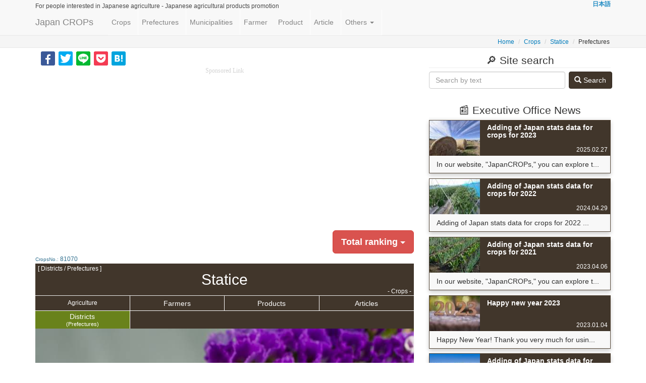

--- FILE ---
content_type: text/html; charset=UTF-8
request_url: https://japancrops.com/en/crops/statice/prefectures
body_size: 23026
content:
<!DOCTYPE html>
<html xmlns="http://www.w3.org/1999/xhtml" dir="ltr" lang="en" xml:lang="en">
    <head>
        <meta name="viewport" content="width=device-width, initial-scale=1.0"/>
        <meta charset="utf-8"/>
        <title>[Statice] prefecture total ranking 2004 - 2023 / yield amount / climate - [JapanCROPs]</title>
        <meta name="description" content="This page provides the prefecture list based on the average data between 2004 and 2023, which is the main producer of [Statice] in Japan. The various agriculture information about the prefectures of Japan can be browsed. " />
        <meta name="author" content="APPRES LLC." lang="en" xml:lang="en" />
        <meta http-equiv="imagetoolbar" content="no" />
                <meta property="og:image"         content="https://japancrops.com/upload/img/crops/81070/c804743b0be00d45125a881494848aef" />
        <meta property="og:image:secure_url" content="https://japancrops.com/upload/img/crops/81070/c804743b0be00d45125a881494848aef" />
        		<meta property="og:image:width" content="800" />
		<meta property="og:image:height" content="533" />
        <meta property="og:url"           content="https://japancrops.com/en/crops/statice/prefectures/" />
        <meta property="og:type"          content="website" />
        <meta property="og:title"         content="[Statice] prefecture total ranking 2004 - 2023 / yield amount / climate - [JapanCROPs]" />
        <meta property="og:description"   content="This page provides the prefecture list based on the average data between 2004 and 2023, which is the main producer of [Statice] in Japan. The various agriculture information about the prefectures of Japan can be browsed. " />
                        <link rel="canonical" href="https://japancrops.com/en/crops/statice/prefectures/"/>
        <link href="/favicon.ico?1592064129" rel="shortcut icon" type="image/x-icon"/>
        <link href="/apple-touch-icon.png?1592064129" rel="apple-touch-icon" sizes="180x180"/>
        <link rel="icon" type="image/png" href="/android-touch-icon.png" sizes="192x192"/>
        		<link rel="alternate" hreflang="ja" href="https://japancrops.com/crops/statice/prefectures/" />
		<link rel="alternate" hreflang="en" href="https://japancrops.com/en/crops/statice/prefectures/" />
		<link rel="alternate" hreflang="x-default" href="https://japancrops.com/en/crops/statice/prefectures/"/>
        
        <link rel="stylesheet" href="/lib/bootstrap/css/bootstrap.min.css?1559403592"/>
        <link rel="stylesheet" href="/lib/bootstrap-offcanvas/css/bootstrap.offcanvas.min.css?1559403592"/>
        <link rel="stylesheet" href="/node_modules/%40fortawesome/fontawesome-free/css/all.min.css?499162500"/>
        <link rel="stylesheet" href="/css/farmer.css?20210103"/>
        
        <script src="/lib/jquery/js/jquery-3.4.1.min.js?1571881310"></script>
        <script src="/lib/bootstrap/js/bootstrap.min.js?1559403592"></script>
        <script src="/lib/jquery-match-height/js/jquery.matchHeight-min.js?1559403592"></script>
        <script src="/lib/jquery_lazyload/js/jquery.lazyload.min.js?1559403592"></script>
        <script src="/lib/bootstrap-offcanvas/js/bootstrap.offcanvas.min.js?1559403592"></script>
        <script src="/js/farmer.js?20190812"></script>
    	<script src="/js/crops.js?1565804720"></script>
        <script src="/lib/chartjs/js/Chart.min.js?1559403592"></script><script src="/js/crops/prefectures.js?1559403592"></script><script src="/js/sns/hatebu-counter.js?1559403592"></script>
        	        <script async src="//pagead2.googlesyndication.com/pagead/js/adsbygoogle.js"></script>
			<script>
			     (adsbygoogle = window.adsbygoogle || []).push({
			          google_ad_client: "ca-pub-2082722112893840",
			          enable_page_level_ads: true
			     });
			</script>      
		          <script async src="https://www.googletagmanager.com/gtag/js?id=G-NXVCYZ88HS"></script>
  <script>
    window.dataLayer = window.dataLayer || [];
    function gtag(){dataLayer.push(arguments);}
    gtag('js', new Date());

    gtag('config', 'G-NXVCYZ88HS');
  </script>
        
</head>
    <body class="body-offcanvas crops prefectures " style="user-select:none;-webkit-user-select:none;-moz-user-select:none;-khtml-user-select:none;-webkit-user-drag:none;-khtml-user-drag:none;">
        
        <div id="fb-root"></div>
<script>(function(d, s, id) {
  var js, fjs = d.getElementsByTagName(s)[0];
  if (d.getElementById(id)) return;
  js = d.createElement(s); js.id = id;
  var locale_fb = {"locale":"en_US"};
  if(locale_fb === null){locale_fb = 'en_US';}
  js.src = "https://connect.facebook.net/"+ locale_fb.locale + "/sdk.js#xfbml=1&version=v3.2&appId=1791383877803960";
  fjs.parentNode.insertBefore(js, fjs);
}(document, 'script', 'facebook-jssdk'));</script>        <span id="url-current-absolute" data-url="https://japancrops.com/en/crops/statice/prefectures"></span>
        <div class="header_tag">
            <div class="navbar navbar-default margin-0 navbar-fixed-top" style="opacity: 0.9;" role="navigation">
                <div class="container" style="position:relative;">
                    <div style="font-weight: bold; overflow: hidden; white-space: nowrap" class="small margin-0 padding-0">
                        <div class="pull-left" style="display: inline-block; width: 81%; overflow: hidden; vertical-align: top;">
                            <div class="h6 margin-bottom-0 margin-top-05em">
                                                                	<span class="pull-left">
                                    <span class="hidden-xs">For people interested in Japanese agriculture - </span>
                                    <span>Japanese agricultural products promotion</span>
                                    </span>
                                    <!-- 農家さんの新規受付中止の為非表示とする -->
                                    <!-- if (LANG === 'ja'): -->
                                                                                                </div>
                        </div>
                        <div class="pull-right text-right" style="display: inline-block; vertical-align: top;">
                                                        <a href="https://japancrops.com/crops/statice/prefectures/">日本語</a>                                                    </div>
                    </div>
                    <div class="navbar-header" style="position:relative;">
                        <div class="margin-0">
                            <a href="/en/" class="navbar-brand">Japan CROPs</a>                        </div>
                        <button type="button" class="navbar-toggle offcanvas-toggle pull-right" data-toggle="offcanvas" data-target="#js-bootstrap-offcanvas" style="float:left;">
                            <span class="sr-only">Toggle navigation</span>
                            <span>
                                <span class="icon-bar"></span>
                                <span class="icon-bar"></span>
                                <span class="icon-bar"></span>
                            </span>
                        </button>
                    </div>
                    <div class="navbar-offcanvas navbar-offcanvas-touch" id="js-bootstrap-offcanvas">
                        <ul  class="nav navbar-nav margin-left-1em">
                            <li class="padding-right-05em"><a href="/en/crops/index" class="padding-right-05em padding-left-05em">Crops</a> </li>
                            <li class="padding-right-05em"><a href="/en/prefectures" class="padding-right-05em padding-left-05em">Prefectures</a> </li>
                            <li class="padding-right-05em"><a href="/en/municipalities" class="padding-right-05em padding-left-05em">Municipalities</a> </li>
                            <li class="padding-right-05em"><a href="/en/farmers" class="padding-right-05em padding-left-05em">Farmer</a> </li>
                            <li class="padding-right-05em"><a href="/en/products" class="padding-right-05em padding-left-05em">Product</a> </li>
                            <li class="padding-right-05em"><a href="/en/articles" class="padding-right-05em padding-left-05em">Article</a> </li>
                            <li class="dropdown margin-left--05em">
                                <a href="#"  data-toggle="dropdown" role="button" aria-haspopup="true">Others                                    <span class="caret"></span>
                                </a>
                                <ul class="dropdown-menu">
                                    <li><a href="/en/cultivars/index">Cultivars</a> </li>
                                    <li><a href="/en/farmworks">Farmworks</a> </li>
                                    <li><a href="/en/nutritions">Nutrition</a> </li>
                                    <li><a href="/en/calendars/index">Calendar</a> </li>
                                    <li><a href="/en/news">News</a> </li>
                                                                        <li><a href="/en/harvest-parts">Harvest parts</a> </li>
                                </ul>
                            </li>
                                                                                                                <li class="padding-right-05em visible-xs"><a href="/en/contacts" class="padding-right-05em padding-left-05em">Contact Us</a> </li>
                        </ul>
                        <ul  class="nav navbar-nav pull-right hidden-xs">
                            <li>
                                <div>
                                                                    </div>
                            </li>
                        </ul>

                    </div>
                                    </div>
            </div>
        </div>

        
<div style="background-color: #f5f5f5; border-bottom: 1px solid #e7e7e7">
	<div class="container padding-top-03em">
		<ol class="breadcrumb pull-right small padding-02em margin-0">
			            <li><a href="https://japancrops.com/en/">Home</a></li>
            	            	<li><a href="/en/crops/index">Crops</a></li>
            	<li><a href="/en/crops/statice">Statice</a></li>
				<li>Prefectures</li>
            				        </ol>
	</div>
</div><div class="container">
	<div class="row">
		<div class="col-md-8">

			<div class="section_tag">
				<div class="row"><div class="overflow-hidden">
    <div class="text-left margin-top-05em margin-bottom-2em">
        <div class="col-xs-12 overflow-hidden">
            
<div class="aside_tag">
    <div class="" style="line-height:1.2;">
        <div class="display-inline-block share-buttons" style="">
</div>        <div class="display-inline-block share-buttons" style=""><div class="fb-like" data-href="https://www.facebook.com/japancrops/" data-layout="button_count" data-action="like" data-size="large" data-show-faces="false" data-share="false"></div></div>
        <div class="display-inline-block share-buttons-square" style="margin-left:3px"><div class="overflow-hidden" style="background:#3b5998; border-radius: 3px;"><a href="https://www.facebook.com/sharer/sharer.php?u=https://japancrops.com/en/crops/statice/prefectures" title="Share on Facebook" target="_blank"><img style="padding-top:3px" alt="Share on Facebook" src="/img/social_button/facebook.svg"></a></div></div>
        <div class="display-inline-block share-buttons-square" style="margin-left:3px"><div class="overflow-hidden" style="background:#00abf1; border-radius: 3px;"><a href="https://twitter.com/intent/tweet?source=https://japancrops.com/en/crops/statice/prefectures&text=%5BStatice%5D+prefecture+total+ranking+2004+-+2023+%2F+yield+amount+%2F+climate+-+%5BJapanCROPs%5D%0Ahttps%3A%2F%2Fjapancrops.com%2Fen%2Fcrops%2Fstatice%2Fprefectures" target="_blank" title="Tweet"><img alt="Tweet" src="/img/social_button/twitter.svg"></a></div></div>
        <div class="display-inline-block share-buttons-square" style="margin-left:3px"><div class="overflow-hidden" style="background:#00b900; border-radius: 3px;"><a href="https://social-plugins.line.me/lineit/share?url=https://japancrops.com/en/crops/statice/prefectures" title="LINE Share" target="_blank"><img alt="LINE Share" src="/img/social_button/share-b.png"></a></div></div>
        <div class="display-inline-block share-buttons-square" style="margin-left:3px"><div class="overflow-hidden" style="background:#F33B53; border-radius: 3px;"><a href="https://getpocket.com/edit?url=https://japancrops.com/en/crops/statice/prefectures&title=%5BStatice%5D+prefecture+total+ranking+2004+-+2023+%2F+yield+amount+%2F+climate+-+%5BJapanCROPs%5D%0Ahttps%3A%2F%2Fjapancrops.com%2Fen%2Fcrops%2Fstatice%2Fprefectures" rel=”nofollow” onclick="javascript:window.open(encodeURI(decodeURI(this.href)), 'pkwindow', 'width=600, height=600, personalbar=0, toolbar=0, scrollbars=1');return false;" title="Save to Pocket"><img alt="Save to Pocket" src="/img/social_button/pocket.svg"></a></div></div>
        <div class="display-inline-block share-buttons-square" style="margin-left:3px"><div class="overflow-hidden" style="background:#00a4de; border-radius: 3px;"><a href="http://b.hatena.ne.jp/entry/japancrops.com/en/crops/statice/prefectures" target="_blank" class="hatena-bookmark-button" data-hatena-bookmark-layout="touch" title="Bookmark on Hatena"><img src="https://b.st-hatena.com/images/v4/public/entry-button/button-only@2x.png" alt="Bookmark on Hatena" width="20" height="23" style="border: none;" /></a></div></div>



    </div>
</div>        </div>
    </div>
    <div class="clearfix"></div>
        <div class="aside_tag text-center margin-bottom-2em col-xs-12">
        <div class="h6 margin-0 margin-bottom-02em sponsored_link_font">Sponsored Link</div>
        <div><script async src="//pagead2.googlesyndication.com/pagead/js/adsbygoogle.js"></script>
<!-- adsense_responsive_xs -->
<ins class="adsbygoogle"
     style="display:block"
     data-ad-client="ca-pub-2082722112893840"
     data-ad-slot="7534050415"
     data-ad-format="auto"></ins>
<script>
(adsbygoogle = window.adsbygoogle || []).push({});
</script>
</div>
    </div>
    <div class="clearfix"></div>
    </div></div>
				<div class="dropdown pull-right">
					<button class="btn btn-danger btn-lg dropdown-toggle" type="button" id="dropdownMenu1" data-toggle="dropdown" aria-haspopup="true" aria-expanded="true">
						<span class="bold">Total ranking</span> <span class="caret"></span>
					</button>
					<ul class="dropdown-menu flexible" aria-labelledby="dropdownMenu1">
												<li class="disabled">
														<a href="/en/crops/statice/prefectures">Total ranking</a>
													</li>
												<li class="">
														<a href="/en/crops/statice/prefectures/2023">2023 year production</a>
													</li>
												<li class="">
														<a href="/en/crops/statice/prefectures/2022">2022 year production</a>
													</li>
												<li class="">
														<a href="/en/crops/statice/prefectures/2021">2021 year production</a>
													</li>
												<li class="">
														<a href="/en/crops/statice/prefectures/2020">2020 year production</a>
													</li>
												<li class="">
														<a href="/en/crops/statice/prefectures/2019">2019 year production</a>
													</li>
												<li class="">
														<a href="/en/crops/statice/prefectures/2018">2018 year production</a>
													</li>
												<li class="">
														<a href="/en/crops/statice/prefectures/2017">2017 year production</a>
													</li>
												<li class="">
														<a href="/en/crops/statice/prefectures/2016">2016 year production</a>
													</li>
												<li class="">
														<a href="/en/crops/statice/prefectures/2015">2015 year production</a>
													</li>
												<li class="">
														<a href="/en/crops/statice/prefectures/2014">2014 year production</a>
													</li>
												<li class="">
														<a href="/en/crops/statice/prefectures/2013">2013 year production</a>
													</li>
												<li class="">
														<a href="/en/crops/statice/prefectures/2012">2012 year production</a>
													</li>
												<li class="">
														<a href="/en/crops/statice/prefectures/2011">2011 year production</a>
													</li>
												<li class="">
														<a href="/en/crops/statice/prefectures/2010">2010 year production</a>
													</li>
												<li class="">
														<a href="/en/crops/statice/prefectures/2009">2009 year production</a>
													</li>
												<li class="">
														<a href="/en/crops/statice/prefectures/2008">2008 year production</a>
													</li>
												<li class="">
														<a href="/en/crops/statice/prefectures/2007">2007 year production</a>
													</li>
												<li class="">
														<a href="/en/crops/statice/prefectures/2006">2006 year production</a>
													</li>
												<li class="">
														<a href="/en/crops/statice/prefectures/2005">2005 year production</a>
													</li>
												<li class="">
														<a href="/en/crops/statice/prefectures/2004">2004 year production</a>
													</li>
											</ul>
				</div>
				<div class="clearfix"></div>

                <div>
    <span class="text-info font-size-very-small">CropsNo.: </span><span class="small text-info">81070</span>
    <div class="pull-right"  style="font-size:1.1em">
    	                                                </div>
    <div class="clearfix"></div>
    <div class="margin-right-1em"></div>
</div>                
    <h1 class="h2 text-center page-header margin-0 padding-05 padding-top-07em bg-primary" style="position: relative;"><span style="font-size: 12px; line-height: 0; position: absolute; left: 5px; top:10px" class="display-inline-block pull-left">[ Districts / Prefectures ] </span>Statice<span style="font-size: 12px; line-height: 0; position: absolute; right: 5px; bottom:8px" class="display-inline-block pull-left"> - Crops -</span></h1>
	<ul id="ul_header" class="nav navbar-nav margin-0 bg-primary col-xs-12 padding-0 detail-nav">
        <li class="col-xs-3 matchHeight text-center padding-left-0 padding-right-0 "><a href="/en/crops/statice" class="padding-0 margin-0 padding-top-03em padding-bottom-03em small">Agriculture</a></li>
        <li class="col-xs-3 matchHeight text-center padding-left-0 padding-right-0 "><a href="/en/crops/statice/farmers"  class="padding-0 margin-0 padding-top-03em padding-bottom-03em">Farmers</a></li>
        <li class="col-xs-3 matchHeight text-center padding-left-0 padding-right-0 "><a href="/en/crops/statice/products"  class="padding-0 margin-0 padding-top-03em padding-bottom-03em">Products</a></li>
        <li class="col-xs-3 matchHeight text-center padding-left-0 padding-right-0 "><a href="/en/crops/statice/articles"  class="padding-0 margin-0 padding-top-03em padding-bottom-03em">Articles</a></li>

                <li class="col-xs-3 matchHeight text-center padding-left-0 padding-right-0 active"><a href="/en/crops/statice/prefectures" class="padding-0 margin-0"><span style="line-height:1;display:inline-block;" class="padding-top-03em padding-bottom-01">Districts<br/><span style="font-size: 0.8em">(Prefectures)</span></span></a></li>
        		                
                  </ul>

                    <div class="picture margin-bottom-05em text-center">
                        <img class="img-responsive2 margin-bottom-05em display-inline-block shadow01" src="/upload/img/crops/81070/c804743b0be00d45125a881494848aef" alt="Statice - Crops - Districts / Prefectures - 1st picture/image" oncontextmenu="return false;" onMouseDown="return false;" onSelectStart="return false">
                        <div class="margin-left-1em"><div style="display: inline-block; margin-right: auto; margin-left: auto;"><span>Picture: Statice </span></div></div>
                    </div>

                
                                <div class="section_tag">
					<h2 style="position: relative;" class="title_sub h4 my-3">
                  Statice (2004 - 2023) planted acreage higher ranking prefectures                </h2>

					<div class="table-responsive margin-bottom-0">
						<table class="table table-condensed table-bordered table-striped  small supplementary_table margin-bottom-0">
							<thead>
								<tr>
									<th class="text-center">Year</th>
									<th class="text-center">1st rank(Nationwide percentage)</th>
									<th class="text-center">2nd rank(Nationwide percentage)</th>
									<th class="text-center">3rd rank(Nationwide percentage)</th>
                                </tr>
							</thead>
							<tbody>
                                                                										<tr class="trLink">
									<td class="text-center"><a href="/en/crops/statice/prefectures/2023">
									2023																		</a></td>
    																	<td class="text-center"><a href="/en/crops/statice/prefectures/2023">
																			Wakayama-ken(42.95%)																		</a></td>
    																	<td class="text-center"><a href="/en/crops/statice/prefectures/2023">
																			Hokkaido(29.7%)																		</a></td>
    																	<td class="text-center"><a href="/en/crops/statice/prefectures/2023">
																			Nagano-ken(5.3%)																		</a></td>
    								    								</tr>
    																                                										<tr class="trLink">
									<td class="text-center"><a href="/en/crops/statice/prefectures/2022">
									2022																		</a></td>
    																	<td class="text-center"><a href="/en/crops/statice/prefectures/2022">
																			Wakayama-ken(42.95%)																		</a></td>
    																	<td class="text-center"><a href="/en/crops/statice/prefectures/2022">
																			Hokkaido(29.82%)																		</a></td>
    																	<td class="text-center"><a href="/en/crops/statice/prefectures/2022">
																			Nagano-ken(5.11%)																		</a></td>
    								    								</tr>
    																                                										<tr class="trLink">
									<td class="text-center"><a href="/en/crops/statice/prefectures/2021">
									2021																		</a></td>
    																	<td class="text-center"><a href="/en/crops/statice/prefectures/2021">
																			Wakayama-ken(42.69%)																		</a></td>
    																	<td class="text-center"><a href="/en/crops/statice/prefectures/2021">
																			Hokkaido(31.08%)																		</a></td>
    																	<td class="text-center"><a href="/en/crops/statice/prefectures/2021">
																			Nagano-ken(5.04%)																		</a></td>
    								    								</tr>
    																                                										<tr class="trLink">
									<td class="text-center"><a href="/en/crops/statice/prefectures/2020">
									2020																		</a></td>
    																	<td class="text-center"><a href="/en/crops/statice/prefectures/2020">
																			Wakayama-ken(43.1%)																		</a></td>
    																	<td class="text-center"><a href="/en/crops/statice/prefectures/2020">
																			Hokkaido(30.77%)																		</a></td>
    																	<td class="text-center"><a href="/en/crops/statice/prefectures/2020">
																			Nagano-ken(5.12%)																		</a></td>
    								    								</tr>
    																                                										<tr class="trLink">
									<td class="text-center"><a href="/en/crops/statice/prefectures/2019">
									2019																		</a></td>
    																	<td class="text-center"><a href="/en/crops/statice/prefectures/2019">
																			Wakayama-ken(42.12%)																		</a></td>
    																	<td class="text-center"><a href="/en/crops/statice/prefectures/2019">
																			Hokkaido(31.35%)																		</a></td>
    																	<td class="text-center"><a href="/en/crops/statice/prefectures/2019">
																			Nagano-ken(5.29%)																		</a></td>
    								    								</tr>
    																                                										<tr class="trLink">
									<td class="text-center"><a href="/en/crops/statice/prefectures/2018">
									2018																		</a></td>
    																	<td class="text-center"><a href="/en/crops/statice/prefectures/2018">
																			Wakayama-ken(39.35%)																		</a></td>
    																	<td class="text-center"><a href="/en/crops/statice/prefectures/2018">
																			Hokkaido(33.6%)																		</a></td>
    																	<td class="text-center"><a href="/en/crops/statice/prefectures/2018">
																			Nagano-ken(4.62%)																		</a></td>
    								    								</tr>
    																                                										<tr class="trLink">
									<td class="text-center"><a href="/en/crops/statice/prefectures/2017">
									2017																		</a></td>
    																	<td class="text-center"><a href="/en/crops/statice/prefectures/2017">
																			Wakayama-ken(38.93%)																		</a></td>
    																	<td class="text-center"><a href="/en/crops/statice/prefectures/2017">
																			Hokkaido(33.96%)																		</a></td>
    																	<td class="text-center"><a href="/en/crops/statice/prefectures/2017">
																			Nagano-ken(4.81%)																		</a></td>
    								    								</tr>
    																                                										<tr class="trLink">
									<td class="text-center"><a href="/en/crops/statice/prefectures/2016">
									2016																		</a></td>
    																	<td class="text-center"><a href="/en/crops/statice/prefectures/2016">
																			Wakayama-ken(37.73%)																		</a></td>
    																	<td class="text-center"><a href="/en/crops/statice/prefectures/2016">
																			Hokkaido(34.7%)																		</a></td>
    																	<td class="text-center"><a href="/en/crops/statice/prefectures/2016">
																			Nagano-ken(4.92%)																		</a></td>
    								    								</tr>
    																                                										<tr class="trLink">
									<td class="text-center"><a href="/en/crops/statice/prefectures/2015">
									2015																		</a></td>
    																	<td class="text-center"><a href="/en/crops/statice/prefectures/2015">
																			Wakayama-ken(36.95%)																		</a></td>
    																	<td class="text-center"><a href="/en/crops/statice/prefectures/2015">
																			Hokkaido(33.11%)																		</a></td>
    																	<td class="text-center"><a href="/en/crops/statice/prefectures/2015">
																			Nagano-ken(5.11%)																		</a></td>
    								    								</tr>
    																                                										<tr class="trLink">
									<td class="text-center"><a href="/en/crops/statice/prefectures/2014">
									2014																		</a></td>
    																	<td class="text-center"><a href="/en/crops/statice/prefectures/2014">
																			Wakayama-ken(36.35%)																		</a></td>
    																	<td class="text-center"><a href="/en/crops/statice/prefectures/2014">
																			Hokkaido(33.92%)																		</a></td>
    																	<td class="text-center"><a href="/en/crops/statice/prefectures/2014">
																			Nagano-ken(5.1%)																		</a></td>
    								    								</tr>
    																                                										<tr class="trLink">
									<td class="text-center"><a href="/en/crops/statice/prefectures/2013">
									2013																		</a></td>
    																	<td class="text-center"><a href="/en/crops/statice/prefectures/2013">
																			Wakayama-ken(35.73%)																		</a></td>
    																	<td class="text-center"><a href="/en/crops/statice/prefectures/2013">
																			Hokkaido(33.54%)																		</a></td>
    																	<td class="text-center"><a href="/en/crops/statice/prefectures/2013">
																			Nagano-ken(5.89%)																		</a></td>
    								    								</tr>
    																                                										<tr class="trLink">
									<td class="text-center"><a href="/en/crops/statice/prefectures/2012">
									2012																		</a></td>
    																	<td class="text-center"><a href="/en/crops/statice/prefectures/2012">
																			Hokkaido(31.98%)																		</a></td>
    																	<td class="text-center"><a href="/en/crops/statice/prefectures/2012">
																			Wakayama-ken(31.46%)																		</a></td>
    																	<td class="text-center"><a href="/en/crops/statice/prefectures/2012">
																			Nagano-ken(6.32%)																		</a></td>
    								    								</tr>
    																                                										<tr class="trLink">
									<td class="text-center"><a href="/en/crops/statice/prefectures/2011">
									2011																		</a></td>
    																	<td class="text-center"><a href="/en/crops/statice/prefectures/2011">
																			Hokkaido(33.97%)																		</a></td>
    																	<td class="text-center"><a href="/en/crops/statice/prefectures/2011">
																			Wakayama-ken(29.77%)																		</a></td>
    																	<td class="text-center"><a href="/en/crops/statice/prefectures/2011">
																			Nagano-ken(6.26%)																		</a></td>
    								    								</tr>
    																                                										<tr class="trLink">
									<td class="text-center"><a href="/en/crops/statice/prefectures/2010">
									2010																		</a></td>
    																	<td class="text-center"><a href="/en/crops/statice/prefectures/2010">
																			Hokkaido(34.66%)																		</a></td>
    																	<td class="text-center"><a href="/en/crops/statice/prefectures/2010">
																			Wakayama-ken(28.48%)																		</a></td>
    																	<td class="text-center"><a href="/en/crops/statice/prefectures/2010">
																			Nagano-ken(6.86%)																		</a></td>
    								    								</tr>
    																                                										<tr class="trLink">
									<td class="text-center"><a href="/en/crops/statice/prefectures/2009">
									2009																		</a></td>
    																	<td class="text-center"><a href="/en/crops/statice/prefectures/2009">
																			Hokkaido(32.88%)																		</a></td>
    																	<td class="text-center"><a href="/en/crops/statice/prefectures/2009">
																			Wakayama-ken(25.47%)																		</a></td>
    																	<td class="text-center"><a href="/en/crops/statice/prefectures/2009">
																			Nagano-ken(6.75%)																		</a></td>
    								    								</tr>
    																                                										<tr class="trLink">
									<td class="text-center"><a href="/en/crops/statice/prefectures/2008">
									2008																		</a></td>
    																	<td class="text-center"><a href="/en/crops/statice/prefectures/2008">
																			Hokkaido(33.35%)																		</a></td>
    																	<td class="text-center"><a href="/en/crops/statice/prefectures/2008">
																			Wakayama-ken(23.68%)																		</a></td>
    																	<td class="text-center"><a href="/en/crops/statice/prefectures/2008">
																			Nagano-ken(7.5%)																		</a></td>
    								    								</tr>
    																                                										<tr class="trLink">
									<td class="text-center"><a href="/en/crops/statice/prefectures/2007">
									2007																		</a></td>
    																	<td class="text-center"><a href="/en/crops/statice/prefectures/2007">
																			Hokkaido(32.62%)																		</a></td>
    																	<td class="text-center"><a href="/en/crops/statice/prefectures/2007">
																			Wakayama-ken(23.08%)																		</a></td>
    																	<td class="text-center"><a href="/en/crops/statice/prefectures/2007">
																			Nagano-ken(8.27%)																		</a></td>
    								    								</tr>
    																                                										<tr class="trLink">
									<td class="text-center"><a href="/en/crops/statice/prefectures/2006">
									2006																		</a></td>
    																	<td class="text-center"><a href="/en/crops/statice/prefectures/2006">
																			Hokkaido(28.28%)																		</a></td>
    																	<td class="text-center"><a href="/en/crops/statice/prefectures/2006">
																			Wakayama-ken(19.16%)																		</a></td>
    																	<td class="text-center"><a href="/en/crops/statice/prefectures/2006">
																			Nagano-ken(10.88%)																		</a></td>
    								    								</tr>
    																                                										<tr class="trLink">
									<td class="text-center"><a href="/en/crops/statice/prefectures/2005">
									2005																		</a></td>
    																	<td class="text-center"><a href="/en/crops/statice/prefectures/2005">
																			Hokkaido(26.57%)																		</a></td>
    																	<td class="text-center"><a href="/en/crops/statice/prefectures/2005">
																			Wakayama-ken(19.6%)																		</a></td>
    																	<td class="text-center"><a href="/en/crops/statice/prefectures/2005">
																			Nagano-ken(11.21%)																		</a></td>
    								    								</tr>
    																                                										<tr class="trLink">
									<td class="text-center"><a href="/en/crops/statice/prefectures/2004">
									2004																		</a></td>
    																	<td class="text-center"><a href="/en/crops/statice/prefectures/2004">
																			Hokkaido(24.82%)																		</a></td>
    																	<td class="text-center"><a href="/en/crops/statice/prefectures/2004">
																			Wakayama-ken(20.16%)																		</a></td>
    																	<td class="text-center"><a href="/en/crops/statice/prefectures/2004">
																			Nagano-ken(11.87%)																		</a></td>
    								    								</tr>
    																                            </tbody>
						</table>
					</div>
				</div>
                <div class="clearfix margin-bottom-0"></div>
                
            <!-- 農作物 市町村ページへのリンク -->
            
                <div class="section_tag">
					<h2 style="position: relative;" class="title_sub h4 my-3">
						<span class="label label-danger" style="position: absolute; top: -15px; right: 3px;">Total ranking</span>
                                                    <span>List of producing district(prefectures) where [statice] is produced</span>
                        					</h2>

                <div class="clearfix"></div>
				<h3 class="h4"><span style="display: block;" class="center-block">
				Nationwide planted acreage amount percentage chart - higher rank prefectures (avarage value up to 2023)				</span></h3>
 				<div class="center-block" style="max-width: 400px;">
          			<canvas class="myPieChart" data-pie_data='{
    "labels": [
        "Wakayama-ken",
        "Hokkaido",
        "Nagano-ken",
        "Kumamoto-ken",
        "Chiba-ken",
        "Fukushima-ken",
        "Yamagata-ken",
        "Kagoshima-ken",
        "Nagasaki-ken",
        "Kochi-ken"
    ],
    "datasets": [
        {
            "data": [
                46.946,
                27.54,
                8.2285,
                2.174,
                3.71,
                0.585714,
                0.718571,
                1.027143,
                1.23,
                0.926,
                0.535714,
                0.514286,
                0.752,
                0.217143,
                0.375714,
                0.16,
                0.344286,
                0.442857,
                0.255714,
                0.14,
                0.26,
                0.15,
                0.225714,
                0.278571,
                0.168571,
                0.304286,
                0.08,
                0.125,
                0.148571,
                0.065714,
                0.18,
                0.084286,
                0.035,
                0.056667,
                0.043333,
                0.048333,
                0.046,
                0.054,
                0.0225,
                0.017143,
                0.024286,
                0.03,
                0.005,
                0.005,
                0,
                0.005
            ],
            "backgroundColor": [
                "rgba(86,209,41,1)",
                "rgba(105,203,166,1)",
                "rgba(158,195,144,1)",
                "rgba(5,138,159,1)",
                "rgba(210,20,4,1)",
                "rgba(67,85,200,1)",
                "rgba(41,108,17,1)",
                "rgba(112,244,133,1)",
                "rgba(89,75,21,1)",
                "rgba(203,198,191,1)"
            ]
        }
    ]
}' data-lang='"en"'></canvas>
 				</div>

				<h3 class="h4"><span style="display: block;" class="text-left">
				Nationwide planted acreage / shipping amount  (avarage value up to 2023)				</span></h3>
                                    <div class="margin-top-1em overflow-hidden well well-sm margin-bottom-0">
						<div class="hidden-xs col-sm-4 overflow-hidden padding-0 margin-0" style="height: 100px; position: relative">
							<img class="img-responsive2 display-inline-block shadow01" src="/img/japan.jpg" alt="Japan"> <span style="position: absolute; top: 43%; left: 43%" class="text-white"><strong>Japan</strong></span>
						</div>
						<div class="col-sm-8 padding-05">
							<div class="text-center h4 margin-0" style="word-break: keep-all">
															Japan total about [Statice]
														</div>
							<table class="table table-condensed padding-0 margin-0">
								<tr>
									<th class="">Planted acreage <span class="small" style="font-weight: normal">(*)</span></th>
									<td>19,915(a)</td>
								</tr>
								<tr>
									<th class="">Shipping amount <span class="small" style="font-weight: normal">(*)</span></th>
									<td>120,325(k/flower)</td>
								</tr>
							</table>
						</div>
					</div>
					<div class="margin-bottom-1em text-right"><span class="small ">
						                                                	Average for 20 years data up to 2023 year.                        	                    					</span></div>
                        


                <div class="clearfix"></div>
				<h3 class="h4"><span style="display: block;" class="text-left">
				Higher rank prefectures planted acreage / shipping amount  (avarage value up to 2023)				</span></h3>
					<!--メイン処理　ここから-->
                    <div class="col-sm-6 margin-bottom-1em padding-02em" style="position: relative"><!--<style="background: rgba(165,42,42,0.2)>-->
        <div class="card card-link panel panel-primary margin-bottom-0 overflow-hidden" style="background: rgba(221,221,221,0.2);">
            <a href="/en/prefectures/wakayama/crops" class="a-hover-opacity05 overflow-hidden">
                <div class="panel-heading text-center"  style="background: #554738; position: relative">
                    <span class="small" style="position: absolute; left: 5px">Statice - Yield ranking 1</span>
                    <div class="h3 padding-top-0 display-inline-block margin-top-07em margin-bottom-01em"><strong>Wakayama-ken</strong></div>
                </div>
                <span class="label label-danger" style="position: absolute; top:7px; right: 7px;">Total ranking</span>
                <div class="picture-list overflow-hidden text-center" style=" height: 200px; max-height: 240px; position: relative">
                    <img src="https://japancrops.com/img/ring_thumbnail.svg?1559403592" alt="Wakayama-ken - Statice&#039;s Districts(Prefectures)" class="lazy" data-original="/upload/img/prefectures/30/8f89f70e266eccf7f8c8bce6a0119fd7.jpg" style="max-width:100%;"/>                    <div style="position: absolute; top: 5px; right:5px;background-color: rgba(0,0,0,0.4);color: #fff" class="small padding-05">
                        <table>
                            <caption class="margin-0 text-white text-center padding-0">Climate overview</caption>
                                        <tr>
                            <th>Yearly avg. temp.</th>
                            <td>16.7ﾟC</td>
                            </tr>
                                        <tr>
                            <th>Avg.humidity</th>
                            <td>66%</td>
                            </tr>
                                        <tr>
                            <th>Sunny day (Yearly)</th>
                            <td>20day</td>
                            </tr>
                                        <tr>
                            <th>Rainy day (Yearly)</th>
                            <td>102day</td>
                            </tr>
                                        <tr>
                            <th>Snowy day (Yearly)</th>
                            <td>18day</td>
                            </tr>
                                        <tr>
                            <th>Sunlight (Yearly)</th>
                            <td>2145hr</td>
                            </tr>
                                        <tr>
                            <th>Precipitation (Yearly)</th>
                            <td>1410mm</td>
                            </tr>
                                    </table>
                    </div>
                </div>

                <!--<hr class="margin-top-05em margin-bottom-05em"/>-->
                <div class="panel-body padding-05"  style="border:0;">


                    <div class="">Wakayama prefecture is called as frui...</div>
                    <hr class="margin-03em"/>
                    <table class="table table-condensed padding-1em margin-bottom-2em">

                        <tr>
                            <th class="">Planted acreage <span class="small" style="font-weight: normal">(*)</span></th>
                            <td>6,352(a)</td>
                        </tr>
                        <tr>
                            <th class="">Planted acreage proportion <span class="small" style="font-weight: normal">(*)</span></th>
                            <td>32.986%</td>
                        </tr>
                        <tr>
                            <th class="">Shipping amount <span class="small" style="font-weight: normal">(*)</span></th>
                            <td>56,400(k/flower)</td>
                        </tr>
                        <tr>
                            <th class="">Shipping amount proportion <span class="small" style="font-weight: normal">(*)</span></th>
                            <td>46.946%</td>
                        </tr>

                                                <tr>
                        	<td colspan="2" class="text-right small"><span >

	                                                            				Average for 20 years data up to 2023 year.                        				
                        	</span></td>
                        </tr>
                                            </table>

                    <span style="position: absolute; bottom: 10px; right: 10px; border-radius: 2px;" class="padding-02em bg-primary">Check this producing district</span>
                </div>
                <div class="clearfix"></div>
            </a>
        </div>
    </div>
        <div class="col-sm-6 margin-bottom-1em padding-02em" style="position: relative"><!--<style="background: rgba(165,42,42,0.2)>-->
        <div class="card card-link panel panel-primary margin-bottom-0 overflow-hidden" style="background: rgba(221,221,221,0.2);">
            <a href="/en/prefectures/hokkaido/crops" class="a-hover-opacity05 overflow-hidden">
                <div class="panel-heading text-center"  style="background: #554738; position: relative">
                    <span class="small" style="position: absolute; left: 5px">Statice - Yield ranking 2</span>
                    <div class="h3 padding-top-0 display-inline-block margin-top-07em margin-bottom-01em"><strong>Hokkaido</strong></div>
                </div>
                <span class="label label-danger" style="position: absolute; top:7px; right: 7px;">Total ranking</span>
                <div class="picture-list overflow-hidden text-center" style=" height: 200px; max-height: 240px; position: relative">
                    <img src="https://japancrops.com/img/ring_thumbnail.svg?1559403592" alt="Hokkaido - Statice&#039;s Districts(Prefectures)" class="lazy" data-original="/upload/img/prefectures/1/85312cc1b423fca3c3adf03c8b84562b.jpg" style="max-width:100%;"/>                    <div style="position: absolute; top: 5px; right:5px;background-color: rgba(0,0,0,0.4);color: #fff" class="small padding-05">
                        <table>
                            <caption class="margin-0 text-white text-center padding-0">Climate overview</caption>
                                        <tr>
                            <th>Yearly avg. temp.</th>
                            <td>9.3ﾟC</td>
                            </tr>
                                        <tr>
                            <th>Avg.humidity</th>
                            <td>67%</td>
                            </tr>
                                        <tr>
                            <th>Sunny day (Yearly)</th>
                            <td>26day</td>
                            </tr>
                                        <tr>
                            <th>Rainy day (Yearly)</th>
                            <td>144day</td>
                            </tr>
                                        <tr>
                            <th>Snowy day (Yearly)</th>
                            <td>121day</td>
                            </tr>
                                        <tr>
                            <th>Sunlight (Yearly)</th>
                            <td>1913hr</td>
                            </tr>
                                        <tr>
                            <th>Precipitation (Yearly)</th>
                            <td>1204mm</td>
                            </tr>
                                    </table>
                    </div>
                </div>

                <!--<hr class="margin-top-05em margin-bottom-05em"/>-->
                <div class="panel-body padding-05"  style="border:0;">


                    <div class="">Hokkaido is frequently called as &#03...</div>
                    <hr class="margin-03em"/>
                    <table class="table table-condensed padding-1em margin-bottom-2em">

                        <tr>
                            <th class="">Planted acreage <span class="small" style="font-weight: normal">(*)</span></th>
                            <td>6,288(a)</td>
                        </tr>
                        <tr>
                            <th class="">Planted acreage proportion <span class="small" style="font-weight: normal">(*)</span></th>
                            <td>31.734%</td>
                        </tr>
                        <tr>
                            <th class="">Shipping amount <span class="small" style="font-weight: normal">(*)</span></th>
                            <td>33,175(k/flower)</td>
                        </tr>
                        <tr>
                            <th class="">Shipping amount proportion <span class="small" style="font-weight: normal">(*)</span></th>
                            <td>27.54%</td>
                        </tr>

                                                <tr>
                        	<td colspan="2" class="text-right small"><span >

	                                                            				Average for 20 years data up to 2023 year.                        				
                        	</span></td>
                        </tr>
                                            </table>

                    <span style="position: absolute; bottom: 10px; right: 10px; border-radius: 2px;" class="padding-02em bg-primary">Check this producing district</span>
                </div>
                <div class="clearfix"></div>
            </a>
        </div>
    </div>
        <div class="col-sm-6 margin-bottom-1em padding-02em" style="position: relative"><!--<style="background: rgba(165,42,42,0.2)>-->
        <div class="card card-link panel panel-primary margin-bottom-0 overflow-hidden" style="background: rgba(221,221,221,0.2);">
            <a href="/en/prefectures/nagano/crops" class="a-hover-opacity05 overflow-hidden">
                <div class="panel-heading text-center"  style="background: #554738; position: relative">
                    <span class="small" style="position: absolute; left: 5px">Statice - Yield ranking 3</span>
                    <div class="h3 padding-top-0 display-inline-block margin-top-07em margin-bottom-01em"><strong>Nagano-ken</strong></div>
                </div>
                <span class="label label-danger" style="position: absolute; top:7px; right: 7px;">Total ranking</span>
                <div class="picture-list overflow-hidden text-center" style=" height: 200px; max-height: 240px; position: relative">
                    <img src="https://japancrops.com/img/ring_thumbnail.svg?1559403592" alt="Nagano-ken - Statice&#039;s Districts(Prefectures)" class="lazy" data-original="/upload/img/prefectures/20/a8bb0e4bf67b277fc0f147462977c233.jpg" style="max-width:100%;"/>                    <div style="position: absolute; top: 5px; right:5px;background-color: rgba(0,0,0,0.4);color: #fff" class="small padding-05">
                        <table>
                            <caption class="margin-0 text-white text-center padding-0">Climate overview</caption>
                                        <tr>
                            <th>Yearly avg. temp.</th>
                            <td>11.9ﾟC</td>
                            </tr>
                                        <tr>
                            <th>Avg.humidity</th>
                            <td>72%</td>
                            </tr>
                                        <tr>
                            <th>Sunny day (Yearly)</th>
                            <td>21day</td>
                            </tr>
                                        <tr>
                            <th>Rainy day (Yearly)</th>
                            <td>110day</td>
                            </tr>
                                        <tr>
                            <th>Snowy day (Yearly)</th>
                            <td>76day</td>
                            </tr>
                                        <tr>
                            <th>Sunlight (Yearly)</th>
                            <td>2028hr</td>
                            </tr>
                                        <tr>
                            <th>Precipitation (Yearly)</th>
                            <td>902mm</td>
                            </tr>
                                    </table>
                    </div>
                </div>

                <!--<hr class="margin-top-05em margin-bottom-05em"/>-->
                <div class="panel-body padding-05"  style="border:0;">


                    <div class="">By utilizing cool climate, fruits lik...</div>
                    <hr class="margin-03em"/>
                    <table class="table table-condensed padding-1em margin-bottom-2em">

                        <tr>
                            <th class="">Planted acreage <span class="small" style="font-weight: normal">(*)</span></th>
                            <td>1,370(a)</td>
                        </tr>
                        <tr>
                            <th class="">Planted acreage proportion <span class="small" style="font-weight: normal">(*)</span></th>
                            <td>6.612%</td>
                        </tr>
                        <tr>
                            <th class="">Shipping amount <span class="small" style="font-weight: normal">(*)</span></th>
                            <td>9,903(k/flower)</td>
                        </tr>
                        <tr>
                            <th class="">Shipping amount proportion <span class="small" style="font-weight: normal">(*)</span></th>
                            <td>8.228%</td>
                        </tr>

                                                <tr>
                        	<td colspan="2" class="text-right small"><span >

	                                                            				Average for 20 years data up to 2023 year.                        				
                        	</span></td>
                        </tr>
                                            </table>

                    <span style="position: absolute; bottom: 10px; right: 10px; border-radius: 2px;" class="padding-02em bg-primary">Check this producing district</span>
                </div>
                <div class="clearfix"></div>
            </a>
        </div>
    </div>
        <div class="col-sm-6 margin-bottom-1em padding-02em" style="position: relative"><!--<style="background: rgba(165,42,42,0.2)>-->
        <div class="card card-link panel panel-primary margin-bottom-0 overflow-hidden" style="background: rgba(221,221,221,0.2);">
            <a href="/en/prefectures/kumamoto/crops" class="a-hover-opacity05 overflow-hidden">
                <div class="panel-heading text-center"  style="background: #554738; position: relative">
                    <span class="small" style="position: absolute; left: 5px">Statice - Yield ranking 4</span>
                    <div class="h3 padding-top-0 display-inline-block margin-top-07em margin-bottom-01em"><strong>Kumamoto-ken</strong></div>
                </div>
                <span class="label label-danger" style="position: absolute; top:7px; right: 7px;">Total ranking</span>
                <div class="picture-list overflow-hidden text-center" style=" height: 200px; max-height: 240px; position: relative">
                    <img src="https://japancrops.com/img/ring_thumbnail.svg?1559403592" alt="Kumamoto-ken - Statice&#039;s Districts(Prefectures)" class="lazy" data-original="/upload/img/prefectures/43/3590b965d8c97b53c60de18658913616.jpg" style="max-width:100%;"/>                    <div style="position: absolute; top: 5px; right:5px;background-color: rgba(0,0,0,0.4);color: #fff" class="small padding-05">
                        <table>
                            <caption class="margin-0 text-white text-center padding-0">Climate overview</caption>
                                        <tr>
                            <th>Yearly avg. temp.</th>
                            <td>16.8ﾟC</td>
                            </tr>
                                        <tr>
                            <th>Avg.humidity</th>
                            <td>71%</td>
                            </tr>
                                        <tr>
                            <th>Sunny day (Yearly)</th>
                            <td>26day</td>
                            </tr>
                                        <tr>
                            <th>Rainy day (Yearly)</th>
                            <td>119day</td>
                            </tr>
                                        <tr>
                            <th>Snowy day (Yearly)</th>
                            <td>11day</td>
                            </tr>
                                        <tr>
                            <th>Sunlight (Yearly)</th>
                            <td>1884hr</td>
                            </tr>
                                        <tr>
                            <th>Precipitation (Yearly)</th>
                            <td>1694mm</td>
                            </tr>
                                    </table>
                    </div>
                </div>

                <!--<hr class="margin-top-05em margin-bottom-05em"/>-->
                <div class="panel-body padding-05"  style="border:0;">


                    <div class="">Kumamoto prefecture has rich nature s...</div>
                    <hr class="margin-03em"/>
                    <table class="table table-condensed padding-1em margin-bottom-2em">

                        <tr>
                            <th class="">Planted acreage <span class="small" style="font-weight: normal">(*)</span></th>
                            <td>906(a)</td>
                        </tr>
                        <tr>
                            <th class="">Planted acreage proportion <span class="small" style="font-weight: normal">(*)</span></th>
                            <td>4.121%</td>
                        </tr>
                        <tr>
                            <th class="">Shipping amount <span class="small" style="font-weight: normal">(*)</span></th>
                            <td>2,623(k/flower)</td>
                        </tr>
                        <tr>
                            <th class="">Shipping amount proportion <span class="small" style="font-weight: normal">(*)</span></th>
                            <td>2.174%</td>
                        </tr>

                                                <tr>
                        	<td colspan="2" class="text-right small"><span >

	                                                            				Average for 10 years data up to 2022 year.                        				
                        	</span></td>
                        </tr>
                                            </table>

                    <span style="position: absolute; bottom: 10px; right: 10px; border-radius: 2px;" class="padding-02em bg-primary">Check this producing district</span>
                </div>
                <div class="clearfix"></div>
            </a>
        </div>
    </div>
        <div class="col-sm-6 margin-bottom-1em padding-02em" style="position: relative"><!--<style="background: rgba(165,42,42,0.2)>-->
        <div class="card card-link panel panel-primary margin-bottom-0 overflow-hidden" style="background: rgba(221,221,221,0.2);">
            <a href="/en/prefectures/chiba/crops" class="a-hover-opacity05 overflow-hidden">
                <div class="panel-heading text-center"  style="background: #554738; position: relative">
                    <span class="small" style="position: absolute; left: 5px">Statice - Yield ranking 5</span>
                    <div class="h3 padding-top-0 display-inline-block margin-top-07em margin-bottom-01em"><strong>Chiba-ken</strong></div>
                </div>
                <span class="label label-danger" style="position: absolute; top:7px; right: 7px;">Total ranking</span>
                <div class="picture-list overflow-hidden text-center" style=" height: 200px; max-height: 240px; position: relative">
                    <img src="https://japancrops.com/img/ring_thumbnail.svg?1559403592" alt="Chiba-ken - Statice&#039;s Districts(Prefectures)" class="lazy" data-original="/upload/img/prefectures/12/c8844b3d1973ee8bea834beaef12d83a.jpg" style="max-width:100%;"/>                    <div style="position: absolute; top: 5px; right:5px;background-color: rgba(0,0,0,0.4);color: #fff" class="small padding-05">
                        <table>
                            <caption class="margin-0 text-white text-center padding-0">Climate overview</caption>
                                        <tr>
                            <th>Yearly avg. temp.</th>
                            <td>16.3ﾟC</td>
                            </tr>
                                        <tr>
                            <th>Avg.humidity</th>
                            <td>63%</td>
                            </tr>
                                        <tr>
                            <th>Sunny day (Yearly)</th>
                            <td>NA</td>
                            </tr>
                                        <tr>
                            <th>Rainy day (Yearly)</th>
                            <td>101day</td>
                            </tr>
                                        <tr>
                            <th>Snowy day (Yearly)</th>
                            <td>16day</td>
                            </tr>
                                        <tr>
                            <th>Sunlight (Yearly)</th>
                            <td>2113hr</td>
                            </tr>
                                        <tr>
                            <th>Precipitation (Yearly)</th>
                            <td>1496mm</td>
                            </tr>
                                    </table>
                    </div>
                </div>

                <!--<hr class="margin-top-05em margin-bottom-05em"/>-->
                <div class="panel-body padding-05"  style="border:0;">


                    <div class="">Chiba prefecture is located near the ...</div>
                    <hr class="margin-03em"/>
                    <table class="table table-condensed padding-1em margin-bottom-2em">

                        <tr>
                            <th class="">Planted acreage <span class="small" style="font-weight: normal">(*)</span></th>
                            <td>750(a)</td>
                        </tr>
                        <tr>
                            <th class="">Planted acreage proportion <span class="small" style="font-weight: normal">(*)</span></th>
                            <td>3.669%</td>
                        </tr>
                        <tr>
                            <th class="">Shipping amount <span class="small" style="font-weight: normal">(*)</span></th>
                            <td>4,451(k/flower)</td>
                        </tr>
                        <tr>
                            <th class="">Shipping amount proportion <span class="small" style="font-weight: normal">(*)</span></th>
                            <td>3.71%</td>
                        </tr>

                                                <tr>
                        	<td colspan="2" class="text-right small"><span >

	                                                            				Average for 16 years data up to 2023 year.                        				
                        	</span></td>
                        </tr>
                                            </table>

                    <span style="position: absolute; bottom: 10px; right: 10px; border-radius: 2px;" class="padding-02em bg-primary">Check this producing district</span>
                </div>
                <div class="clearfix"></div>
            </a>
        </div>
    </div>
        <div class="col-sm-6 margin-bottom-1em padding-02em" style="position: relative"><!--<style="background: rgba(165,42,42,0.2)>-->
        <div class="card card-link panel panel-primary margin-bottom-0 overflow-hidden" style="background: rgba(221,221,221,0.2);">
            <a href="/en/prefectures/fukushima/crops" class="a-hover-opacity05 overflow-hidden">
                <div class="panel-heading text-center"  style="background: #554738; position: relative">
                    <span class="small" style="position: absolute; left: 5px">Statice - Yield ranking 6</span>
                    <div class="h3 padding-top-0 display-inline-block margin-top-07em margin-bottom-01em"><strong>Fukushima-ken</strong></div>
                </div>
                <span class="label label-danger" style="position: absolute; top:7px; right: 7px;">Total ranking</span>
                <div class="picture-list overflow-hidden text-center" style=" height: 200px; max-height: 240px; position: relative">
                    <img src="https://japancrops.com/img/ring_thumbnail.svg?1559403592" alt="Fukushima-ken - Statice&#039;s Districts(Prefectures)" class="lazy" data-original="/upload/img/prefectures/7/6c1b9e295ac0bc5ae8e6dc38f0a13631.jpg" style="max-width:100%;"/>                    <div style="position: absolute; top: 5px; right:5px;background-color: rgba(0,0,0,0.4);color: #fff" class="small padding-05">
                        <table>
                            <caption class="margin-0 text-white text-center padding-0">Climate overview</caption>
                                        <tr>
                            <th>Yearly avg. temp.</th>
                            <td>13.3ﾟC</td>
                            </tr>
                                        <tr>
                            <th>Avg.humidity</th>
                            <td>69%</td>
                            </tr>
                                        <tr>
                            <th>Sunny day (Yearly)</th>
                            <td>19day</td>
                            </tr>
                                        <tr>
                            <th>Rainy day (Yearly)</th>
                            <td>115day</td>
                            </tr>
                                        <tr>
                            <th>Snowy day (Yearly)</th>
                            <td>72day</td>
                            </tr>
                                        <tr>
                            <th>Sunlight (Yearly)</th>
                            <td>1889hr</td>
                            </tr>
                                        <tr>
                            <th>Precipitation (Yearly)</th>
                            <td>1366mm</td>
                            </tr>
                                    </table>
                    </div>
                </div>

                <!--<hr class="margin-top-05em margin-bottom-05em"/>-->
                <div class="panel-body padding-05"  style="border:0;">


                    <div class="">Fukushima have tackled to prove the s...</div>
                    <hr class="margin-03em"/>
                    <table class="table table-condensed padding-1em margin-bottom-2em">

                        <tr>
                            <th class="">Planted acreage <span class="small" style="font-weight: normal">(*)</span></th>
                            <td>381(a)</td>
                        </tr>
                        <tr>
                            <th class="">Planted acreage proportion <span class="small" style="font-weight: normal">(*)</span></th>
                            <td>1.823%</td>
                        </tr>
                        <tr>
                            <th class="">Shipping amount <span class="small" style="font-weight: normal">(*)</span></th>
                            <td>698(k/flower)</td>
                        </tr>
                        <tr>
                            <th class="">Shipping amount proportion <span class="small" style="font-weight: normal">(*)</span></th>
                            <td>0.586%</td>
                        </tr>

                                                <tr>
                        	<td colspan="2" class="text-right small"><span >

	                                                            				Average for 7 years data up to 2022 year.                        				
                        	</span></td>
                        </tr>
                                            </table>

                    <span style="position: absolute; bottom: 10px; right: 10px; border-radius: 2px;" class="padding-02em bg-primary">Check this producing district</span>
                </div>
                <div class="clearfix"></div>
            </a>
        </div>
    </div>
        <div class="col-sm-6 margin-bottom-1em padding-02em" style="position: relative"><!--<style="background: rgba(165,42,42,0.2)>-->
        <div class="card card-link panel panel-primary margin-bottom-0 overflow-hidden" style="background: rgba(221,221,221,0.2);">
            <a href="/en/prefectures/yamagata/crops" class="a-hover-opacity05 overflow-hidden">
                <div class="panel-heading text-center"  style="background: #554738; position: relative">
                    <span class="small" style="position: absolute; left: 5px">Statice - Yield ranking 7</span>
                    <div class="h3 padding-top-0 display-inline-block margin-top-07em margin-bottom-01em"><strong>Yamagata-ken</strong></div>
                </div>
                <span class="label label-danger" style="position: absolute; top:7px; right: 7px;">Total ranking</span>
                <div class="picture-list overflow-hidden text-center" style=" height: 200px; max-height: 240px; position: relative">
                    <img src="https://japancrops.com/img/ring_thumbnail.svg?1559403592" alt="Yamagata-ken - Statice&#039;s Districts(Prefectures)" class="lazy" data-original="/upload/img/prefectures/6/aaf0e36f41fa4808106e15a322e1d5da.jpg" style="max-width:100%;"/>                    <div style="position: absolute; top: 5px; right:5px;background-color: rgba(0,0,0,0.4);color: #fff" class="small padding-05">
                        <table>
                            <caption class="margin-0 text-white text-center padding-0">Climate overview</caption>
                                        <tr>
                            <th>Yearly avg. temp.</th>
                            <td>11.8ﾟC</td>
                            </tr>
                                        <tr>
                            <th>Avg.humidity</th>
                            <td>73%</td>
                            </tr>
                                        <tr>
                            <th>Sunny day (Yearly)</th>
                            <td>15day</td>
                            </tr>
                                        <tr>
                            <th>Rainy day (Yearly)</th>
                            <td>146day</td>
                            </tr>
                                        <tr>
                            <th>Snowy day (Yearly)</th>
                            <td>96day</td>
                            </tr>
                                        <tr>
                            <th>Sunlight (Yearly)</th>
                            <td>1737hr</td>
                            </tr>
                                        <tr>
                            <th>Precipitation (Yearly)</th>
                            <td>1337mm</td>
                            </tr>
                                    </table>
                    </div>
                </div>

                <!--<hr class="margin-top-05em margin-bottom-05em"/>-->
                <div class="panel-body padding-05"  style="border:0;">


                    <div class="">Yamagata prefecture is known as fruit...</div>
                    <hr class="margin-03em"/>
                    <table class="table table-condensed padding-1em margin-bottom-2em">

                        <tr>
                            <th class="">Planted acreage <span class="small" style="font-weight: normal">(*)</span></th>
                            <td>354(a)</td>
                        </tr>
                        <tr>
                            <th class="">Planted acreage proportion <span class="small" style="font-weight: normal">(*)</span></th>
                            <td>1.771%</td>
                        </tr>
                        <tr>
                            <th class="">Shipping amount <span class="small" style="font-weight: normal">(*)</span></th>
                            <td>858(k/flower)</td>
                        </tr>
                        <tr>
                            <th class="">Shipping amount proportion <span class="small" style="font-weight: normal">(*)</span></th>
                            <td>0.719%</td>
                        </tr>

                                                <tr>
                        	<td colspan="2" class="text-right small"><span >

	                                                            				Average for 7 years data up to 2022 year.                        				
                        	</span></td>
                        </tr>
                                            </table>

                    <span style="position: absolute; bottom: 10px; right: 10px; border-radius: 2px;" class="padding-02em bg-primary">Check this producing district</span>
                </div>
                <div class="clearfix"></div>
            </a>
        </div>
    </div>
        <div class="col-sm-6 margin-bottom-1em padding-02em" style="position: relative"><!--<style="background: rgba(165,42,42,0.2)>-->
        <div class="card card-link panel panel-primary margin-bottom-0 overflow-hidden" style="background: rgba(221,221,221,0.2);">
            <a href="/en/prefectures/kagoshima/crops" class="a-hover-opacity05 overflow-hidden">
                <div class="panel-heading text-center"  style="background: #554738; position: relative">
                    <span class="small" style="position: absolute; left: 5px">Statice - Yield ranking 8</span>
                    <div class="h3 padding-top-0 display-inline-block margin-top-07em margin-bottom-01em"><strong>Kagoshima-ken</strong></div>
                </div>
                <span class="label label-danger" style="position: absolute; top:7px; right: 7px;">Total ranking</span>
                <div class="picture-list overflow-hidden text-center" style=" height: 200px; max-height: 240px; position: relative">
                    <img src="https://japancrops.com/img/ring_thumbnail.svg?1559403592" alt="Kagoshima-ken - Statice&#039;s Districts(Prefectures)" class="lazy" data-original="/upload/img/prefectures/46/f806075719f69dfacd9feaf03778b60f.jpg" style="max-width:100%;"/>                    <div style="position: absolute; top: 5px; right:5px;background-color: rgba(0,0,0,0.4);color: #fff" class="small padding-05">
                        <table>
                            <caption class="margin-0 text-white text-center padding-0">Climate overview</caption>
                                        <tr>
                            <th>Yearly avg. temp.</th>
                            <td>18.5ﾟC</td>
                            </tr>
                                        <tr>
                            <th>Avg.humidity</th>
                            <td>72%</td>
                            </tr>
                                        <tr>
                            <th>Sunny day (Yearly)</th>
                            <td>30day</td>
                            </tr>
                                        <tr>
                            <th>Rainy day (Yearly)</th>
                            <td>133day</td>
                            </tr>
                                        <tr>
                            <th>Snowy day (Yearly)</th>
                            <td>2day</td>
                            </tr>
                                        <tr>
                            <th>Sunlight (Yearly)</th>
                            <td>1872hr</td>
                            </tr>
                                        <tr>
                            <th>Precipitation (Yearly)</th>
                            <td>2834mm</td>
                            </tr>
                                    </table>
                    </div>
                </div>

                <!--<hr class="margin-top-05em margin-bottom-05em"/>-->
                <div class="panel-body padding-05"  style="border:0;">


                    <div class="">By utilizing the condition which has ...</div>
                    <hr class="margin-03em"/>
                    <table class="table table-condensed padding-1em margin-bottom-2em">

                        <tr>
                            <th class="">Planted acreage <span class="small" style="font-weight: normal">(*)</span></th>
                            <td>313(a)</td>
                        </tr>
                        <tr>
                            <th class="">Planted acreage proportion <span class="small" style="font-weight: normal">(*)</span></th>
                            <td>1.564%</td>
                        </tr>
                        <tr>
                            <th class="">Shipping amount <span class="small" style="font-weight: normal">(*)</span></th>
                            <td>1,220(k/flower)</td>
                        </tr>
                        <tr>
                            <th class="">Shipping amount proportion <span class="small" style="font-weight: normal">(*)</span></th>
                            <td>1.027%</td>
                        </tr>

                                                <tr>
                        	<td colspan="2" class="text-right small"><span >

	                                                            				Average for 7 years data up to 2022 year.                        				
                        	</span></td>
                        </tr>
                                            </table>

                    <span style="position: absolute; bottom: 10px; right: 10px; border-radius: 2px;" class="padding-02em bg-primary">Check this producing district</span>
                </div>
                <div class="clearfix"></div>
            </a>
        </div>
    </div>
        <div class="col-sm-6 margin-bottom-1em padding-02em" style="position: relative"><!--<style="background: rgba(165,42,42,0.2)>-->
        <div class="card card-link panel panel-primary margin-bottom-0 overflow-hidden" style="background: rgba(221,221,221,0.2);">
            <a href="/en/prefectures/nagasaki/crops" class="a-hover-opacity05 overflow-hidden">
                <div class="panel-heading text-center"  style="background: #554738; position: relative">
                    <span class="small" style="position: absolute; left: 5px">Statice - Yield ranking 9</span>
                    <div class="h3 padding-top-0 display-inline-block margin-top-07em margin-bottom-01em"><strong>Nagasaki-ken</strong></div>
                </div>
                <span class="label label-danger" style="position: absolute; top:7px; right: 7px;">Total ranking</span>
                <div class="picture-list overflow-hidden text-center" style=" height: 200px; max-height: 240px; position: relative">
                    <img src="https://japancrops.com/img/ring_thumbnail.svg?1559403592" alt="Nagasaki-ken - Statice&#039;s Districts(Prefectures)" class="lazy" data-original="/upload/img/prefectures/42/6fd188d75237b400e590408067ca1a6c.jpg" style="max-width:100%;"/>                    <div style="position: absolute; top: 5px; right:5px;background-color: rgba(0,0,0,0.4);color: #fff" class="small padding-05">
                        <table>
                            <caption class="margin-0 text-white text-center padding-0">Climate overview</caption>
                                        <tr>
                            <th>Yearly avg. temp.</th>
                            <td>17ﾟC</td>
                            </tr>
                                        <tr>
                            <th>Avg.humidity</th>
                            <td>71%</td>
                            </tr>
                                        <tr>
                            <th>Sunny day (Yearly)</th>
                            <td>26day</td>
                            </tr>
                                        <tr>
                            <th>Rainy day (Yearly)</th>
                            <td>118day</td>
                            </tr>
                                        <tr>
                            <th>Snowy day (Yearly)</th>
                            <td>6day</td>
                            </tr>
                                        <tr>
                            <th>Sunlight (Yearly)</th>
                            <td>1761hr</td>
                            </tr>
                                        <tr>
                            <th>Precipitation (Yearly)</th>
                            <td>2134mm</td>
                            </tr>
                                    </table>
                    </div>
                </div>

                <!--<hr class="margin-top-05em margin-bottom-05em"/>-->
                <div class="panel-body padding-05"  style="border:0;">


                    <div class="">By utilizing varied landform and natu...</div>
                    <hr class="margin-03em"/>
                    <table class="table table-condensed padding-1em margin-bottom-2em">

                        <tr>
                            <th class="">Planted acreage <span class="small" style="font-weight: normal">(*)</span></th>
                            <td>277(a)</td>
                        </tr>
                        <tr>
                            <th class="">Planted acreage proportion <span class="small" style="font-weight: normal">(*)</span></th>
                            <td>1.387%</td>
                        </tr>
                        <tr>
                            <th class="">Shipping amount <span class="small" style="font-weight: normal">(*)</span></th>
                            <td>1,461(k/flower)</td>
                        </tr>
                        <tr>
                            <th class="">Shipping amount proportion <span class="small" style="font-weight: normal">(*)</span></th>
                            <td>1.23%</td>
                        </tr>

                                                <tr>
                        	<td colspan="2" class="text-right small"><span >

	                                                            				Average for 7 years data up to 2022 year.                        				
                        	</span></td>
                        </tr>
                                            </table>

                    <span style="position: absolute; bottom: 10px; right: 10px; border-radius: 2px;" class="padding-02em bg-primary">Check this producing district</span>
                </div>
                <div class="clearfix"></div>
            </a>
        </div>
    </div>
        <div class="col-sm-6 margin-bottom-1em padding-02em" style="position: relative"><!--<style="background: rgba(165,42,42,0.2)>-->
        <div class="card card-link panel panel-primary margin-bottom-0 overflow-hidden" style="background: rgba(221,221,221,0.2);">
            <a href="/en/prefectures/kochi/crops" class="a-hover-opacity05 overflow-hidden">
                <div class="panel-heading text-center"  style="background: #554738; position: relative">
                    <span class="small" style="position: absolute; left: 5px">Statice - Yield ranking 10</span>
                    <div class="h3 padding-top-0 display-inline-block margin-top-07em margin-bottom-01em"><strong>Kochi-ken</strong></div>
                </div>
                <span class="label label-danger" style="position: absolute; top:7px; right: 7px;">Total ranking</span>
                <div class="picture-list overflow-hidden text-center" style=" height: 200px; max-height: 240px; position: relative">
                    <img src="https://japancrops.com/img/ring_thumbnail.svg?1559403592" alt="Kochi-ken - Statice&#039;s Districts(Prefectures)" class="lazy" data-original="/upload/img/prefectures/39/bc473ac12480b7ab8bedaebeb6b2f49c.jpg" style="max-width:100%;"/>                    <div style="position: absolute; top: 5px; right:5px;background-color: rgba(0,0,0,0.4);color: #fff" class="small padding-05">
                        <table>
                            <caption class="margin-0 text-white text-center padding-0">Climate overview</caption>
                                        <tr>
                            <th>Yearly avg. temp.</th>
                            <td>17ﾟC</td>
                            </tr>
                                        <tr>
                            <th>Avg.humidity</th>
                            <td>68%</td>
                            </tr>
                                        <tr>
                            <th>Sunny day (Yearly)</th>
                            <td>33day</td>
                            </tr>
                                        <tr>
                            <th>Rainy day (Yearly)</th>
                            <td>122day</td>
                            </tr>
                                        <tr>
                            <th>Snowy day (Yearly)</th>
                            <td>5day</td>
                            </tr>
                                        <tr>
                            <th>Sunlight (Yearly)</th>
                            <td>2095hr</td>
                            </tr>
                                        <tr>
                            <th>Precipitation (Yearly)</th>
                            <td>3659mm</td>
                            </tr>
                                    </table>
                    </div>
                </div>

                <!--<hr class="margin-top-05em margin-bottom-05em"/>-->
                <div class="panel-body padding-05"  style="border:0;">


                    <div class="">By utilizing the climate where it is ...</div>
                    <hr class="margin-03em"/>
                    <table class="table table-condensed padding-1em margin-bottom-2em">

                        <tr>
                            <th class="">Planted acreage <span class="small" style="font-weight: normal">(*)</span></th>
                            <td>270(a)</td>
                        </tr>
                        <tr>
                            <th class="">Planted acreage proportion <span class="small" style="font-weight: normal">(*)</span></th>
                            <td>1.23%</td>
                        </tr>
                        <tr>
                            <th class="">Shipping amount <span class="small" style="font-weight: normal">(*)</span></th>
                            <td>1,102(k/flower)</td>
                        </tr>
                        <tr>
                            <th class="">Shipping amount proportion <span class="small" style="font-weight: normal">(*)</span></th>
                            <td>0.926%</td>
                        </tr>

                                                <tr>
                        	<td colspan="2" class="text-right small"><span >

	                                                            				Average for 5 years data up to 2016 year.                        				
                        	</span></td>
                        </tr>
                                            </table>

                    <span style="position: absolute; bottom: 10px; right: 10px; border-radius: 2px;" class="padding-02em bg-primary">Check this producing district</span>
                </div>
                <div class="clearfix"></div>
            </a>
        </div>
    </div>
    <div class="clearfix"></div>
                 <div class="pull-right">
					<a class=" small bold display-inline-block" href="#link99">Data source: [1]</a><span class="margin-right-05em"></span>
				</div>
<div class="clearfix"></div>


									<div class="clearfix"></div>
					<div class="pull-right margin-top-1-5em">
						<p style="display: inline-block">Change production year : </p>
						<div style="display: inline-block" class="dropdown">
							<button class="btn btn-danger btn-sm dropdown-toggle" type="button" id="dropdownMenu1" data-toggle="dropdown" aria-haspopup="true" aria-expanded="true">
								<span class="bold">Total ranking</span> <span class="caret"></span>
							</button>
							<ul class="dropdown-menu flexible" aria-labelledby="dropdownMenu1">
														<li class="disabled">
														<a href="/en/crops/statice/prefectures">Total ranking</a>
														</li>
														<li class="">
														<a href="/en/crops/statice/prefectures/2023">2023 year production</a>
														</li>
														<li class="">
														<a href="/en/crops/statice/prefectures/2022">2022 year production</a>
														</li>
														<li class="">
														<a href="/en/crops/statice/prefectures/2021">2021 year production</a>
														</li>
														<li class="">
														<a href="/en/crops/statice/prefectures/2020">2020 year production</a>
														</li>
														<li class="">
														<a href="/en/crops/statice/prefectures/2019">2019 year production</a>
														</li>
														<li class="">
														<a href="/en/crops/statice/prefectures/2018">2018 year production</a>
														</li>
														<li class="">
														<a href="/en/crops/statice/prefectures/2017">2017 year production</a>
														</li>
														<li class="">
														<a href="/en/crops/statice/prefectures/2016">2016 year production</a>
														</li>
														<li class="">
														<a href="/en/crops/statice/prefectures/2015">2015 year production</a>
														</li>
														<li class="">
														<a href="/en/crops/statice/prefectures/2014">2014 year production</a>
														</li>
														<li class="">
														<a href="/en/crops/statice/prefectures/2013">2013 year production</a>
														</li>
														<li class="">
														<a href="/en/crops/statice/prefectures/2012">2012 year production</a>
														</li>
														<li class="">
														<a href="/en/crops/statice/prefectures/2011">2011 year production</a>
														</li>
														<li class="">
														<a href="/en/crops/statice/prefectures/2010">2010 year production</a>
														</li>
														<li class="">
														<a href="/en/crops/statice/prefectures/2009">2009 year production</a>
														</li>
														<li class="">
														<a href="/en/crops/statice/prefectures/2008">2008 year production</a>
														</li>
														<li class="">
														<a href="/en/crops/statice/prefectures/2007">2007 year production</a>
														</li>
														<li class="">
														<a href="/en/crops/statice/prefectures/2006">2006 year production</a>
														</li>
														<li class="">
														<a href="/en/crops/statice/prefectures/2005">2005 year production</a>
														</li>
														<li class="">
														<a href="/en/crops/statice/prefectures/2004">2004 year production</a>
														</li>
														</ul>
						</div>
					</div>
					<div class="clearfix"></div>
				
					<div class="row margin-05em  margin-top-1-5em margin-bottom-2em">
						<div class="pull-right"><a href="/en/crops/index">List Crops</a></div>
					</div>
					<div class="clearfix"></div>



				</div>

                <!--広告 -->
                <div class="clearfix"></div>
<div class="margin-top-2em margin-bottom-1em row">
    <div class="aside_tag col-xs-12 col-sm-6">
        <div class="h6 margin-0 margin-bottom-02em sponsored_link_font text-center">Sponsored Link</div>
        <div class="text-center"><script async src="//pagead2.googlesyndication.com/pagead/js/adsbygoogle.js"></script>
<!-- rectangle-300-250 -->
<ins class="adsbygoogle"
     style="display:inline-block;width:300px;height:250px"
     data-ad-client="ca-pub-2082722112893840"
     data-ad-slot="8762660817"></ins>
<script>
(adsbygoogle = window.adsbygoogle || []).push({});
</script></div>
    </div>
    <div class="aside_tag col-sm-6 hidden-xs">
        <div class="h6 margin-0 margin-bottom-02em sponsored_link_font text-center">Sponsored Link</div>
        <div class="text-center"><script async src="//pagead2.googlesyndication.com/pagead/js/adsbygoogle.js"></script>
<!-- rectangle-300-250 -->
<ins class="adsbygoogle"
     style="display:inline-block;width:300px;height:250px"
     data-ad-client="ca-pub-2082722112893840"
     data-ad-slot="8762660817"></ins>
<script>
(adsbygoogle = window.adsbygoogle || []).push({});
</script></div>
    </div>
</div>
<div class="clearfix"></div>
				<!--チャート形式のランキング-->

                            <div>
					<h2 style="position: relative;" class="title_sub h4 my-3">
						<span class="label label-danger" style="position: absolute; top: -15px; right: 3px;">Total ranking</span>Agriculture ranking by districts(prefectures) [Statice] (All prefectures)					</h2>
					<div></div>
					<!--<span class="small padding-top-0"></span>-->
					<div class="table-responsive margin-bottom-0" onCopy="return false;">
						<table class="table table-condensed table-bordered table-striped  small supplementary_table margin-bottom-0">
							<thead>
								<tr>
									<th class="text-center">#</th>
									<th class="text-center">Prefectures</th>
                                    <th class="text-center">Crop Acreage</th>
									<th class="text-center">Crop Acreage ratio</th>
                                    <th class="text-center ">Shipping Amount</th>
									<th class="text-center ">Shipping Amount ratio</th>


                                                                        <th class="text-center">Remark</th>
                                                                    </tr>
							</thead>
							<tbody>
								<tr>
									<td class="text-center">-</td>
									<td class="text-right">Japan</td>
                                    <td class="text-right">19,915(a)</td>
									<td class="text-right">-</td>
                                    <td class="text-right">120,325(k/flower)</td>
									<td class="text-right">-</td>

                                                                                <td class="text-center">
                                                                 				Average for 20 years data up to 2023 year.                        				                                        </td>
                                                                            </tr>
                                                                                                    <tr >
									<td class="text-center">1</td>
																		<td class="text-right"><a href="/en/prefectures/wakayama/crops" class="a-hover-opacity05 overflow-hidden">Wakayama-ken</a></td>
                                    <td class="text-right">6,352(a)</td>
									<td class="text-right">31.9%</td>
                                    <td class="text-right">56,400(k/flower)</td>
									<td class="text-right">46.9%</td>

                                                                                <td class="text-center" style="white-space: nowrap;">
                                                                				Average for 20 years data up to 2023 year.                        				                                        </td>
                                                                            </tr>
								    							                                    <tr >
									<td class="text-center">2</td>
																		<td class="text-right"><a href="/en/prefectures/hokkaido/crops" class="a-hover-opacity05 overflow-hidden">Hokkaido</a></td>
                                    <td class="text-right">6,288(a)</td>
									<td class="text-right">31.6%</td>
                                    <td class="text-right">33,175(k/flower)</td>
									<td class="text-right">27.6%</td>

                                                                                <td class="text-center" style="white-space: nowrap;">
                                                                				Average for 20 years data up to 2023 year.                        				                                        </td>
                                                                            </tr>
								    							                                    <tr >
									<td class="text-center">3</td>
																		<td class="text-right"><a href="/en/prefectures/nagano/crops" class="a-hover-opacity05 overflow-hidden">Nagano-ken</a></td>
                                    <td class="text-right">1,370(a)</td>
									<td class="text-right">6.9%</td>
                                    <td class="text-right">9,903(k/flower)</td>
									<td class="text-right">8.2%</td>

                                                                                <td class="text-center" style="white-space: nowrap;">
                                                                				Average for 20 years data up to 2023 year.                        				                                        </td>
                                                                            </tr>
								    							                                    <tr >
									<td class="text-center">4</td>
																		<td class="text-right"><a href="/en/prefectures/kumamoto/crops" class="a-hover-opacity05 overflow-hidden">Kumamoto-ken</a></td>
                                    <td class="text-right">906(a)</td>
									<td class="text-right">4.5%</td>
                                    <td class="text-right">2,623(k/flower)</td>
									<td class="text-right">2.2%</td>

                                                                                <td class="text-center" style="white-space: nowrap;">
                                                                				Average for 10 years data up to 2022 year.                        				                                        </td>
                                                                            </tr>
								    							                                    <tr >
									<td class="text-center">5</td>
																		<td class="text-right"><a href="/en/prefectures/chiba/crops" class="a-hover-opacity05 overflow-hidden">Chiba-ken</a></td>
                                    <td class="text-right">750(a)</td>
									<td class="text-right">3.8%</td>
                                    <td class="text-right">4,451(k/flower)</td>
									<td class="text-right">3.7%</td>

                                                                                <td class="text-center" style="white-space: nowrap;">
                                                                				Average for 16 years data up to 2023 year.                        				                                        </td>
                                                                            </tr>
								    							                                    <tr >
									<td class="text-center">6</td>
																		<td class="text-right"><a href="/en/prefectures/fukushima/crops" class="a-hover-opacity05 overflow-hidden">Fukushima-ken</a></td>
                                    <td class="text-right">381(a)</td>
									<td class="text-right">1.9%</td>
                                    <td class="text-right">698(k/flower)</td>
									<td class="text-right">0.6%</td>

                                                                                <td class="text-center" style="white-space: nowrap;">
                                                                				Average for 7 years data up to 2022 year.                        				                                        </td>
                                                                            </tr>
								    							                                    <tr >
									<td class="text-center">7</td>
																		<td class="text-right"><a href="/en/prefectures/yamagata/crops" class="a-hover-opacity05 overflow-hidden">Yamagata-ken</a></td>
                                    <td class="text-right">354(a)</td>
									<td class="text-right">1.8%</td>
                                    <td class="text-right">858(k/flower)</td>
									<td class="text-right">0.7%</td>

                                                                                <td class="text-center" style="white-space: nowrap;">
                                                                				Average for 7 years data up to 2022 year.                        				                                        </td>
                                                                            </tr>
								    							                                    <tr >
									<td class="text-center">8</td>
																		<td class="text-right"><a href="/en/prefectures/kagoshima/crops" class="a-hover-opacity05 overflow-hidden">Kagoshima-ken</a></td>
                                    <td class="text-right">313(a)</td>
									<td class="text-right">1.6%</td>
                                    <td class="text-right">1,220(k/flower)</td>
									<td class="text-right">1.0%</td>

                                                                                <td class="text-center" style="white-space: nowrap;">
                                                                				Average for 7 years data up to 2022 year.                        				                                        </td>
                                                                            </tr>
								    							                                    <tr >
									<td class="text-center">9</td>
																		<td class="text-right"><a href="/en/prefectures/nagasaki/crops" class="a-hover-opacity05 overflow-hidden">Nagasaki-ken</a></td>
                                    <td class="text-right">277(a)</td>
									<td class="text-right">1.4%</td>
                                    <td class="text-right">1,461(k/flower)</td>
									<td class="text-right">1.2%</td>

                                                                                <td class="text-center" style="white-space: nowrap;">
                                                                				Average for 7 years data up to 2022 year.                        				                                        </td>
                                                                            </tr>
								    							                                    <tr >
									<td class="text-center">10</td>
																		<td class="text-right"><a href="/en/prefectures/kochi/crops" class="a-hover-opacity05 overflow-hidden">Kochi-ken</a></td>
                                    <td class="text-right">270(a)</td>
									<td class="text-right">1.4%</td>
                                    <td class="text-right">1,102(k/flower)</td>
									<td class="text-right">0.9%</td>

                                                                                <td class="text-center" style="white-space: nowrap;">
                                                                				Average for 5 years data up to 2016 year.                        				                                        </td>
                                                                            </tr>
								    							                                    <tr style="display: none" class="stats-hidden">
									<td class="text-center">11</td>
																		<td class="text-right"><a href="/en/prefectures/iwate/crops" class="a-hover-opacity05 overflow-hidden">Iwate-ken</a></td>
                                    <td class="text-right">242(a)</td>
									<td class="text-right">1.2%</td>
                                    <td class="text-right">634(k/flower)</td>
									<td class="text-right">0.5%</td>

                                                                                <td class="text-center" style="white-space: nowrap;">
                                                                				Average for 7 years data up to 2022 year.                        				                                        </td>
                                                                            </tr>
								    							                                    <tr style="display: none" class="stats-hidden">
									<td class="text-center">12</td>
																		<td class="text-right"><a href="/en/prefectures/fukuoka/crops" class="a-hover-opacity05 overflow-hidden">Fukuoka-ken</a></td>
                                    <td class="text-right">223(a)</td>
									<td class="text-right">1.1%</td>
                                    <td class="text-right">610(k/flower)</td>
									<td class="text-right">0.5%</td>

                                                                                <td class="text-center" style="white-space: nowrap;">
                                                                				Average for 7 years data up to 2022 year.                        				                                        </td>
                                                                            </tr>
								    							                                    <tr style="display: none" class="stats-hidden">
									<td class="text-center">13</td>
																		<td class="text-right"><a href="/en/prefectures/gunma/crops" class="a-hover-opacity05 overflow-hidden">Gunma-ken</a></td>
                                    <td class="text-right">200(a)</td>
									<td class="text-right">1.0%</td>
                                    <td class="text-right">891(k/flower)</td>
									<td class="text-right">0.7%</td>

                                                                                <td class="text-center" style="white-space: nowrap;">
                                                                				Average for 5 years data up to 2016 year.                        				                                        </td>
                                                                            </tr>
								    							                                    <tr style="display: none" class="stats-hidden">
									<td class="text-center">14</td>
																		<td class="text-right"><a href="/en/prefectures/yamanashi/crops" class="a-hover-opacity05 overflow-hidden">Yamanashi-ken</a></td>
                                    <td class="text-right">182(a)</td>
									<td class="text-right">0.9%</td>
                                    <td class="text-right">257(k/flower)</td>
									<td class="text-right">0.2%</td>

                                                                                <td class="text-center" style="white-space: nowrap;">
                                                                				Average for 7 years data up to 2022 year.                        				                                        </td>
                                                                            </tr>
								    							                                    <tr style="display: none" class="stats-hidden">
									<td class="text-center">15</td>
																		<td class="text-right"><a href="/en/prefectures/oita/crops" class="a-hover-opacity05 overflow-hidden">Oita-ken</a></td>
                                    <td class="text-right">174(a)</td>
									<td class="text-right">0.9%</td>
                                    <td class="text-right">449(k/flower)</td>
									<td class="text-right">0.4%</td>

                                                                                <td class="text-center" style="white-space: nowrap;">
                                                                				Average for 7 years data up to 2022 year.                        				                                        </td>
                                                                            </tr>
								    							                                    <tr style="display: none" class="stats-hidden">
									<td class="text-center">16</td>
																		<td class="text-right"><a href="/en/prefectures/tochigi/crops" class="a-hover-opacity05 overflow-hidden">Tochigi-ken</a></td>
                                    <td class="text-right">140(a)</td>
									<td class="text-right">0.7%</td>
                                    <td class="text-right">189(k/flower)</td>
									<td class="text-right">0.2%</td>

                                                                                <td class="text-center" style="white-space: nowrap;">
                                                                				Average for 7 years data up to 2022 year.                        				                                        </td>
                                                                            </tr>
								    							                                    <tr style="display: none" class="stats-hidden">
									<td class="text-center">17</td>
																		<td class="text-right"><a href="/en/prefectures/aichi/crops" class="a-hover-opacity05 overflow-hidden">Aichi-ken</a></td>
                                    <td class="text-right">140(a)</td>
									<td class="text-right">0.7%</td>
                                    <td class="text-right">411(k/flower)</td>
									<td class="text-right">0.3%</td>

                                                                                <td class="text-center" style="white-space: nowrap;">
                                                                				Average for 7 years data up to 2022 year.                        				                                        </td>
                                                                            </tr>
								    							                                    <tr style="display: none" class="stats-hidden">
									<td class="text-center">18</td>
																		<td class="text-right"><a href="/en/prefectures/saga/crops" class="a-hover-opacity05 overflow-hidden">Saga-ken</a></td>
                                    <td class="text-right">136(a)</td>
									<td class="text-right">0.7%</td>
                                    <td class="text-right">527(k/flower)</td>
									<td class="text-right">0.4%</td>

                                                                                <td class="text-center" style="white-space: nowrap;">
                                                                				Average for 7 years data up to 2022 year.                        				                                        </td>
                                                                            </tr>
								    							                                    <tr style="display: none" class="stats-hidden">
									<td class="text-center">19</td>
																		<td class="text-right"><a href="/en/prefectures/hiroshima/crops" class="a-hover-opacity05 overflow-hidden">Hiroshima-ken</a></td>
                                    <td class="text-right">136(a)</td>
									<td class="text-right">0.7%</td>
                                    <td class="text-right">304(k/flower)</td>
									<td class="text-right">0.3%</td>

                                                                                <td class="text-center" style="white-space: nowrap;">
                                                                				Average for 7 years data up to 2022 year.                        				                                        </td>
                                                                            </tr>
								    							                                    <tr style="display: none" class="stats-hidden">
									<td class="text-center">20</td>
																		<td class="text-right"><a href="/en/prefectures/aomori/crops" class="a-hover-opacity05 overflow-hidden">Aomori-ken</a></td>
                                    <td class="text-right">130(a)</td>
									<td class="text-right">0.7%</td>
                                    <td class="text-right">166(k/flower)</td>
									<td class="text-right">0.1%</td>

                                                                                <td class="text-center" style="white-space: nowrap;">
                                                                				Average for 7 years data up to 2022 year.                        				                                        </td>
                                                                            </tr>
								    							                                    <tr style="display: none" class="stats-hidden">
									<td class="text-center">21</td>
																		<td class="text-right"><a href="/en/prefectures/shizuoka/crops" class="a-hover-opacity05 overflow-hidden">Shizuoka-ken</a></td>
                                    <td class="text-right">127(a)</td>
									<td class="text-right">0.6%</td>
                                    <td class="text-right">310(k/flower)</td>
									<td class="text-right">0.3%</td>

                                                                                <td class="text-center" style="white-space: nowrap;">
                                                                				Average for 7 years data up to 2022 year.                        				                                        </td>
                                                                            </tr>
								    							                                    <tr style="display: none" class="stats-hidden">
									<td class="text-center">22</td>
																		<td class="text-right"><a href="/en/prefectures/shimane/crops" class="a-hover-opacity05 overflow-hidden">Shimane-ken</a></td>
                                    <td class="text-right">126(a)</td>
									<td class="text-right">0.6%</td>
                                    <td class="text-right">180(k/flower)</td>
									<td class="text-right">0.1%</td>

                                                                                <td class="text-center" style="white-space: nowrap;">
                                                                				Average for 7 years data up to 2022 year.                        				                                        </td>
                                                                            </tr>
								    							                                    <tr style="display: none" class="stats-hidden">
									<td class="text-center">23</td>
																		<td class="text-right"><a href="/en/prefectures/yamaguchi/crops" class="a-hover-opacity05 overflow-hidden">Yamaguchi-ken</a></td>
                                    <td class="text-right">112(a)</td>
									<td class="text-right">0.6%</td>
                                    <td class="text-right">270(k/flower)</td>
									<td class="text-right">0.2%</td>

                                                                                <td class="text-center" style="white-space: nowrap;">
                                                                				Average for 7 years data up to 2022 year.                        				                                        </td>
                                                                            </tr>
								    							                                    <tr style="display: none" class="stats-hidden">
									<td class="text-center">24</td>
																		<td class="text-right"><a href="/en/prefectures/miyagi/crops" class="a-hover-opacity05 overflow-hidden">Miyagi-ken</a></td>
                                    <td class="text-right">107(a)</td>
									<td class="text-right">0.5%</td>
                                    <td class="text-right">333(k/flower)</td>
									<td class="text-right">0.3%</td>

                                                                                <td class="text-center" style="white-space: nowrap;">
                                                                				Average for 7 years data up to 2022 year.                        				                                        </td>
                                                                            </tr>
								    							                                    <tr style="display: none" class="stats-hidden">
									<td class="text-center">25</td>
																		<td class="text-right"><a href="/en/prefectures/akita/crops" class="a-hover-opacity05 overflow-hidden">Akita-ken</a></td>
                                    <td class="text-right">85(a)</td>
									<td class="text-right">0.4%</td>
                                    <td class="text-right">202(k/flower)</td>
									<td class="text-right">0.2%</td>

                                                                                <td class="text-center" style="white-space: nowrap;">
                                                                				Average for 7 years data up to 2022 year.                        				                                        </td>
                                                                            </tr>
								    							                                    <tr style="display: none" class="stats-hidden">
									<td class="text-center">26</td>
																		<td class="text-right"><a href="/en/prefectures/miyazaki/crops" class="a-hover-opacity05 overflow-hidden">Miyazaki-ken</a></td>
                                    <td class="text-right">84(a)</td>
									<td class="text-right">0.4%</td>
                                    <td class="text-right">363(k/flower)</td>
									<td class="text-right">0.3%</td>

                                                                                <td class="text-center" style="white-space: nowrap;">
                                                                				Average for 7 years data up to 2022 year.                        				                                        </td>
                                                                            </tr>
								    							                                    <tr style="display: none" class="stats-hidden">
									<td class="text-center">27</td>
																		<td class="text-right"><a href="/en/prefectures/tokushima/crops" class="a-hover-opacity05 overflow-hidden">Tokushima-ken</a></td>
                                    <td class="text-right">66(a)</td>
									<td class="text-right">0.3%</td>
                                    <td class="text-right">94(k/flower)</td>
									<td class="text-right">0.1%</td>

                                                                                <td class="text-center" style="white-space: nowrap;">
                                                                				Average for 4 years data up to 2013 year.                        				                                        </td>
                                                                            </tr>
								    							                                    <tr style="display: none" class="stats-hidden">
									<td class="text-center">28</td>
																		<td class="text-right"><a href="/en/prefectures/kagawa/crops" class="a-hover-opacity05 overflow-hidden">Kagawa-ken</a></td>
                                    <td class="text-right">50(a)</td>
									<td class="text-right">0.3%</td>
                                    <td class="text-right">147(k/flower)</td>
									<td class="text-right">0.1%</td>

                                                                                <td class="text-center" style="white-space: nowrap;">
                                                                				Average for 4 years data up to 2016 year.                        				                                        </td>
                                                                            </tr>
								    							                                    <tr style="display: none" class="stats-hidden">
									<td class="text-center">29</td>
																		<td class="text-right"><a href="/en/prefectures/okayama/crops" class="a-hover-opacity05 overflow-hidden">Okayama-ken</a></td>
                                    <td class="text-right">50(a)</td>
									<td class="text-right">0.3%</td>
                                    <td class="text-right">177(k/flower)</td>
									<td class="text-right">0.1%</td>

                                                                                <td class="text-center" style="white-space: nowrap;">
                                                                				Average for 7 years data up to 2022 year.                        				                                        </td>
                                                                            </tr>
								    							                                    <tr style="display: none" class="stats-hidden">
									<td class="text-center">30</td>
																		<td class="text-right"><a href="/en/prefectures/niigata/crops" class="a-hover-opacity05 overflow-hidden">Niigata-ken</a></td>
                                    <td class="text-right">37(a)</td>
									<td class="text-right">0.2%</td>
                                    <td class="text-right">76(k/flower)</td>
									<td class="text-right">0.1%</td>

                                                                                <td class="text-center" style="white-space: nowrap;">
                                                                				Average for 7 years data up to 2022 year.                        				                                        </td>
                                                                            </tr>
								    							                                    <tr style="display: none" class="stats-hidden">
									<td class="text-center">31</td>
																		<td class="text-right"><a href="/en/prefectures/ehime/crops" class="a-hover-opacity05 overflow-hidden">Ehime-ken</a></td>
                                    <td class="text-right">35(a)</td>
									<td class="text-right">0.2%</td>
                                    <td class="text-right">212(k/flower)</td>
									<td class="text-right">0.2%</td>

                                                                                <td class="text-center" style="white-space: nowrap;">
                                                                				Average for 7 years data up to 2022 year.                        				                                        </td>
                                                                            </tr>
								    							                                    <tr style="display: none" class="stats-hidden">
									<td class="text-center">32</td>
																		<td class="text-right"><a href="/en/prefectures/kanagawa/crops" class="a-hover-opacity05 overflow-hidden">Kanagawa-ken</a></td>
                                    <td class="text-right">26(a)</td>
									<td class="text-right">0.1%</td>
                                    <td class="text-right">98(k/flower)</td>
									<td class="text-right">0.1%</td>

                                                                                <td class="text-center" style="white-space: nowrap;">
                                                                				Average for 7 years data up to 2022 year.                        				                                        </td>
                                                                            </tr>
								    							                                    <tr style="display: none" class="stats-hidden">
									<td class="text-center">33</td>
																		<td class="text-right"><a href="/en/prefectures/saitama/crops" class="a-hover-opacity05 overflow-hidden">Saitama-ken</a></td>
                                    <td class="text-right">25(a)</td>
									<td class="text-right">0.1%</td>
                                    <td class="text-right">43(k/flower)</td>
									<td class="text-right">0.0%</td>

                                                                                <td class="text-center" style="white-space: nowrap;">
                                                                				Average for 6 years data up to 2019 year.                        				                                        </td>
                                                                            </tr>
								    							                                    <tr style="display: none" class="stats-hidden">
									<td class="text-center">34</td>
																		<td class="text-right"><a href="/en/prefectures/hyogo/crops" class="a-hover-opacity05 overflow-hidden">Hyogo-ken</a></td>
                                    <td class="text-right">25(a)</td>
									<td class="text-right">0.1%</td>
                                    <td class="text-right">67(k/flower)</td>
									<td class="text-right">0.1%</td>

                                                                                <td class="text-center" style="white-space: nowrap;">
                                                                				Average for 6 years data up to 2022 year.                        				                                        </td>
                                                                            </tr>
								    							                                    <tr style="display: none" class="stats-hidden">
									<td class="text-center">35</td>
																		<td class="text-right"><a href="/en/prefectures/ibaraki/crops" class="a-hover-opacity05 overflow-hidden">Ibaraki-ken</a></td>
                                    <td class="text-right">23(a)</td>
									<td class="text-right">0.1%</td>
                                    <td class="text-right">54(k/flower)</td>
									<td class="text-right">0.0%</td>

                                                                                <td class="text-center" style="white-space: nowrap;">
                                                                				Average for 6 years data up to 2022 year.                        				                                        </td>
                                                                            </tr>
								    							                                    <tr style="display: none" class="stats-hidden">
									<td class="text-center">36</td>
																		<td class="text-right"><a href="/en/prefectures/tottori/crops" class="a-hover-opacity05 overflow-hidden">Tottori-ken</a></td>
                                    <td class="text-right">21(a)</td>
									<td class="text-right">0.1%</td>
                                    <td class="text-right">57(k/flower)</td>
									<td class="text-right">0.0%</td>

                                                                                <td class="text-center" style="white-space: nowrap;">
                                                                				Average for 6 years data up to 2022 year.                        				                                        </td>
                                                                            </tr>
								    							                                    <tr style="display: none" class="stats-hidden">
									<td class="text-center">37</td>
																		<td class="text-right"><a href="/en/prefectures/shiga/crops" class="a-hover-opacity05 overflow-hidden">Shiga-ken</a></td>
                                    <td class="text-right">20(a)</td>
									<td class="text-right">0.1%</td>
                                    <td class="text-right">55(k/flower)</td>
									<td class="text-right">0.0%</td>

                                                                                <td class="text-center" style="white-space: nowrap;">
                                                                				Average for 5 years data up to 2022 year.                        				                                        </td>
                                                                            </tr>
								    							                                    <tr style="display: none" class="stats-hidden">
									<td class="text-center">38</td>
																		<td class="text-right"><a href="/en/prefectures/mie/crops" class="a-hover-opacity05 overflow-hidden">Mie-ken</a></td>
                                    <td class="text-right">20(a)</td>
									<td class="text-right">0.1%</td>
                                    <td class="text-right">65(k/flower)</td>
									<td class="text-right">0.1%</td>

                                                                                <td class="text-center" style="white-space: nowrap;">
                                                                				Average for 5 years data up to 2022 year.                        				                                        </td>
                                                                            </tr>
								    							                                    <tr style="display: none" class="stats-hidden">
									<td class="text-center">39</td>
																		<td class="text-right"><a href="/en/prefectures/okinawa/crops" class="a-hover-opacity05 overflow-hidden">Okinawa-ken</a></td>
                                    <td class="text-right">17(a)</td>
									<td class="text-right">0.1%</td>
                                    <td class="text-right">27(k/flower)</td>
									<td class="text-right">0.0%</td>

                                                                                <td class="text-center" style="white-space: nowrap;">
                                                                				Average for 4 years data up to 2019 year.                        				                                        </td>
                                                                            </tr>
								    							                                    <tr style="display: none" class="stats-hidden">
									<td class="text-center">40</td>
																		<td class="text-right"><a href="/en/prefectures/toyama/crops" class="a-hover-opacity05 overflow-hidden">Toyama-ken</a></td>
                                    <td class="text-right">15(a)</td>
									<td class="text-right">0.1%</td>
                                    <td class="text-right">18(k/flower)</td>
									<td class="text-right">0.0%</td>

                                                                                <td class="text-center" style="white-space: nowrap;">
                                                                				Average for 7 years data up to 2022 year.                        				                                        </td>
                                                                            </tr>
								    							                                    <tr style="display: none" class="stats-hidden">
									<td class="text-center">41</td>
																		<td class="text-right"><a href="/en/prefectures/ishikawa/crops" class="a-hover-opacity05 overflow-hidden">Ishikawa-ken</a></td>
                                    <td class="text-right">15(a)</td>
									<td class="text-right">0.1%</td>
                                    <td class="text-right">28(k/flower)</td>
									<td class="text-right">0.0%</td>

                                                                                <td class="text-center" style="white-space: nowrap;">
                                                                				Average for 7 years data up to 2022 year.                        				                                        </td>
                                                                            </tr>
								    							                                    <tr style="display: none" class="stats-hidden">
									<td class="text-center">42</td>
																		<td class="text-right"><a href="/en/prefectures/nara/crops" class="a-hover-opacity05 overflow-hidden">Nara-ken</a></td>
                                    <td class="text-right">14(a)</td>
									<td class="text-right">0.1%</td>
                                    <td class="text-right">36(k/flower)</td>
									<td class="text-right">0.0%</td>

                                                                                <td class="text-center" style="white-space: nowrap;">
                                                                				Average for 1 years data up to 2004 year.                        				                                        </td>
                                                                            </tr>
								    							                                    <tr style="display: none" class="stats-hidden">
									<td class="text-center">43</td>
																		<td class="text-right"><a href="/en/prefectures/osaka/crops" class="a-hover-opacity05 overflow-hidden">Osaka</a></td>
                                    <td class="text-right">6(a)</td>
									<td class="text-right">0.0%</td>
                                    <td class="text-right">3(k/flower)</td>
									<td class="text-right">0.0%</td>

                                                                                <td class="text-center" style="white-space: nowrap;">
                                                                				Average for 2 years data up to 2022 year.                        				                                        </td>
                                                                            </tr>
								    							                                    <tr style="display: none" class="stats-hidden">
									<td class="text-center">44</td>
																		<td class="text-right"><a href="/en/prefectures/fukui/crops" class="a-hover-opacity05 overflow-hidden">Fukui-ken</a></td>
                                    <td class="text-right">6(a)</td>
									<td class="text-right">0.0%</td>
                                    <td class="text-right">11(k/flower)</td>
									<td class="text-right">0.0%</td>

                                                                                <td class="text-center" style="white-space: nowrap;">
                                                                				Average for 2 years data up to 2007 year.                        				                                        </td>
                                                                            </tr>
								    							                                    <tr style="display: none" class="stats-hidden">
									<td class="text-center">45</td>
																		<td class="text-right"><a href="/en/prefectures/gifu/crops" class="a-hover-opacity05 overflow-hidden">Gifu-ken</a></td>
                                    <td class="text-right">4(a)</td>
									<td class="text-right">0.0%</td>
                                    <td class="text-right">3(k/flower)</td>
									<td class="text-right">0.0%</td>

                                                                                <td class="text-center" style="white-space: nowrap;">
                                                                				Average for 4 years data up to 2013 year.                        				                                        </td>
                                                                            </tr>
								    							                                    <tr style="display: none" class="stats-hidden">
									<td class="text-center">46</td>
																		<td class="text-right"><a href="/en/prefectures/tokyo/crops" class="a-hover-opacity05 overflow-hidden">Tokyo</a></td>
                                    <td class="text-right">3(a)</td>
									<td class="text-right">0.0%</td>
                                    <td class="text-right">7(k/flower)</td>
									<td class="text-right">0.0%</td>

                                                                                <td class="text-center" style="white-space: nowrap;">
                                                                				Average for 6 years data up to 2022 year.                        				                                        </td>
                                                                            </tr>
								    							                            </tbody>
						</table>
					</div>
					<!--出典等-->

                 <div class="pull-right">
					<a class=" small bold display-inline-block" href="#link99">Data source: [1]</a><span class="margin-right-05em"></span>
				</div>


    				<button id="stats_table_button" type="button" class="btn btn-default">
						<span class="stats-hidden">Show all</span><span style="display: none" class="stats-hidden">Show only the high-ranking prefectures</span>
					</button>
                </div>
			            <!--チャート形式のランキング　ここまで-->

                <div class="margin-top-1em margin-bottom-1em">
    <div class="display-inline-block bg-primary padding-03 pull-left margin-top-03em small" style="border-radius: 3px;"><a href="/en/crops/orchid/prefectures" style="color:white;"><span class="glyphicon glyphicon-triangle-left"></span>Go to [Orchid(Cut-flower)]  district </a></div>
    <div class="display-inline-block bg-primary padding-03 pull-right margin-top-03em small" style="border-radius: 3px;"><a href="/en/crops/gerbera/prefectures" style="color:white;">Go to [Gerbera]  district  <span class="glyphicon glyphicon-triangle-right"></span></a></div>

    <div class="clearfix"></div>
</div>

			<div class="clearfix margin-top-2em"></div>
										<a class="btn btn-primary pull-right" href="/en/crops/statice/prefectures/2023">Go to latest ranking(2023 year production)</a>
					      		<div class="clearfix margin-bottom-05em"></div>

            <!-- 農作物 市町村ページへのリンク -->
            
				<!--メイン処理　ここまで-->



				<!-- SNS -->
				
<div class="clearfix"></div>
<div class="margin-top-1em margin-bottom-1em box_stripe text-center" style="word-break: break-all">
    <div class="bold h4 center-flap" style="max-width:550px">
        If you like this page [ [Statice] prefecture total ranking 2004 - 2023 / yield amount / climate - [JapanCROPs] ], we'd appreciate it if you would express it by below buttons. Thanks.    </div>
    <div class="margin-top-1em">
<div>
    <div class=" margin-bottom-05em" style="line-height:1.2;">
        <div class="display-inline-block share-buttons" style="margin-right:3px">
</div>
		        <div class="display-inline-block share-buttons" style="width:80px; height:26px"><div class="fb-like" style="" data-href="https://japancrops.com/en/crops/statice/prefectures" data-layout="button_count" data-action="like" data-size="large" data-show-faces="false" data-share="false"></div></div>

        <div class="display-inline-block share-buttons" style="margin-left:3px"><div class="overflow-hidden" style="background:#3b5998;  border-radius: 3px;"><a style="padding-top:15px" href="https://www.facebook.com/sharer/sharer.php?u=https://japancrops.com/en/crops/statice/prefectures" title="Share on Facebook" target="_blank"><img alt="Share on Facebook" src="/img/social_button/facebook.svg"><span class="box_comment"><strong>Share</strong></span></a></div></div>
        <div class="display-inline-block share-buttons" style="margin-left:3px"><div class="overflow-hidden" style="background:#00abf1;  border-radius: 3px;"><a href="https://twitter.com/intent/tweet?source=https://japancrops.com/en/crops/statice/prefectures&text=%5BStatice%5D+prefecture+total+ranking+2004+-+2023+%2F+yield+amount+%2F+climate+-+%5BJapanCROPs%5D%0Ahttps%3A%2F%2Fjapancrops.com%2Fen%2Fcrops%2Fstatice%2Fprefectures" target="_blank" title="Tweet"><img alt="Tweet" src="/img/social_button/twitter.svg"><span class="box_comment"><strong>Tweet</strong></span></a></div></div>

        <div class="display-inline-block share-buttons" style="margin-left:3px"><div class="overflow-hidden" style="background:#00b900;  border-radius: 3px;"><a href="https://social-plugins.line.me/lineit/share?url=https://japancrops.com/en/crops/statice/prefectures" title="LINE Share" target="_blank"><img alt="LINE Share" src="/img/social_button/share-b.png"><span class="box_comment"><strong>LINE Share</strong></span></a></div></div>
        <div class="display-inline-block share-buttons" style="margin-left:3px"><div class="overflow-hidden" style="background:#F33B53;  border-radius: 3px;"><a href="https://getpocket.com/edit?url=https://japancrops.com/en/crops/statice/prefectures&title=%5BStatice%5D+prefecture+total+ranking+2004+-+2023+%2F+yield+amount+%2F+climate+-+%5BJapanCROPs%5D%0Ahttps%3A%2F%2Fjapancrops.com%2Fen%2Fcrops%2Fstatice%2Fprefectures" rel=”nofollow” onclick="javascript:window.open(encodeURI(decodeURI(this.href)), 'pkwindow', 'width=600, height=600, personalbar=0, toolbar=0, scrollbars=1');return false;" ><img alt="Save to Pocket" src="/img/social_button/pocket.svg"><span class="box_comment"><strong>Save to Pocket</strong></span></a></div></div>
        <div class="display-inline-block share-buttons" style="margin-left:3px"><div class="overflow-hidden" style="background:#00a4de;  border-radius: 3px;"><a href="http://b.hatena.ne.jp/entry/s/japancrops.com/en/crops/statice/prefectures" target="_blank" class="hatena-bookmark-button" data-hatena-bookmark-layout="touch" title="Bookmark on Hatena"><img src="https://b.st-hatena.com/images/v4/public/entry-button/button-only@2x.png" alt="Bookmark on Hatena" width="20" height="23" style="border: none;" /><span class="box_comment"><strong>Bookmark</strong><span class="hatebu-cnt bold" style="margin-left:8px;margin-right:5px"></span></span></a></div></div>
    </div>
</div></div>
</div>
<div class="clearfix"></div>                <!-- コメント一覧及びコメント投稿 -->
  				<div class="clearfix"></div>

			</div>
			<!--一般情報-->
                            <section class="margin-top-1em">
				<h2 class="title_sub h4 my-3">
					About this page for the list of producing districts(prefectures) where [statice] is produced</h2>
				<p>This page (list of the producing districts(prefectures) where [statice] is produced) consists of information below.</p>
				<ul>
					<li>General information about producing district(prefectures) for [statice], provided by [Japan CROPs] executive office</li>
				</ul>
				<p>With regards to the general information registered by [JapanCROPs] executive office, please see the explanation "About the general information..." below.</p>
				<h3 class="h5" style="word-break: keep-all">
					About the general information regarding the producing districts(prefectures) for [Statice], provided by [Japan CROPs] executive office
				</h3>
				<p>The general information about the producing districts(prefectures) for [Statice],  provided by [JapanCROPs] executive office consists of 2 kind information. The information published by outside organization such as Japanese goverment statistics bureau, and the information provided from executive office's view or research. If the information source is not listed at the article in the page, the article or the information are the information from [JapanCROPs] executive office's view point or our research.</p>
				<p>Executive office will continue to add the information on the producing districts(prefectures) for [Statice] in order to get oversea and domestic people's attention about Japanese crop, farmer, agriculture etc.. </p>
				<p>
					If you have opinion/question, or you find mistakes/errors, please free to contact us through <a href="https://japancrops.com/contacts"><strong>contact form</strong></a> in [JapanCROPs].
				</p>
			</section>
			<section class="margin-top-2em">
				<h2 class="title_sub h4 my-3">
					To the farmers who produce and sell [statice] in Japan</h2>
				<p>[JapanCROPs] executive office is looking for the farmers who produces and sells [Statice] in Japan. In this site, you can freely submit various information such as your articles, your own information, and others that is related to the sales promotion of your crop [Statice], to oversea and domestic people who is interested in Japanese crops. Those information can be linked to specific producing districts(prefectures), municipality and cultivars(varieties).</p>
				<p>If you have the environment where you use internet, you can use [JapanCROPs] free after completing the registration and our verification. You can browse and manipulate [JapanCROPs] by PC, smartphone and tablet terminal.</p>
				<p>
					You can submit the information to oversea people and customers through [JapanCROPs] easily. 
				</p>
				<p>
					If you are intered in submitting your crop information, please register the information through <a href="https://japancrops.com/users/signups"><strong>this link</strong></a>. 
				</p>
				<p>Also, if you register your information (such as your firm, products, notification and blog) about [Statice], you can have the option to put your information about statice, on [JapanCROPs] official facebook site. This would help your information about statice, spread to public. This service (where [JapanCROPs] executive office post your information about Statice on [JapanCROPs] official site) is the service for limited time. We'd appreciate it if you register your information about Statice and utilize this service in this opportunity.</p>
			</section>
                            <h2 class="title_sub h4 my-3"><span class="center-flap">Official facebook page</span></h2>
    <div class="col-sm-6 text-center"><div class="h4 text-center margin-bottom-01em padding-03" style="word-break: keep-all;text-decoration: underline">Page for Japanese</div><div class="fb-page" data-href="https://www.facebook.com/japancrops.jp/" data-width="320" data-height="250" data-small-header="false" data-adapt-container-width="true" data-hide-cover="false" data-show-facepile="true"><blockquote cite="https://www.facebook.com/japancrops.jp/" class="fb-xfbml-parse-ignore"><a href="https://www.facebook.com/japancrops.jp/">Japan CROPs - Japanese agriculture/farmer products sale promotion site</a></blockquote></div></div>
    <div class="col-sm-6 text-center"><div class="h4 text-center margin-bottom-01em padding-03" style="word-break: keep-all;text-decoration: underline">Page for non-Japanese</div><div class="fb-page" data-href="https://www.facebook.com/japancrops/" data-width="320" data-height="250" data-small-header="false" data-adapt-container-width="true" data-hide-cover="false" data-show-facepile="true"><blockquote cite="https://www.facebook.com/japancrops/" class="fb-xfbml-parse-ignore"><a href="https://www.facebook.com/japancrops/">Japan CROPs - Japanese agriculture/farmer products sale promotion site</a></blockquote></div></div>
<div class="clearfix"></div>
            <!--出典等-->
			<div class="clearfix margin-top-2em"></div>
            <div id="link99"></div>

                <h2 class="title_sub h4 my-3">Data source, definition etc.</h2>
<ul style="list-style: none;" class="padding-left-05em">

            	<li>[1] Japan govement statics [https://www.e-stat.go.jp/]</li>
        <li>&nbsp;&nbsp;&nbsp;&nbsp;We, APPRES, edit, process and reconstruct the data from the data source above,  and we have published it in this page.</li>
             </ul>

<div class="clearfix"></div>
        </div>
		<div class="col-md-4">
			<div class="visible-xs margin-top-2em">
				<hr />
			</div>
                            <div class="clearfix"></div>
<div>
    <h2 class="h5 lead text-center margin-bottom-0">&#x1F50E Site search</h2>
    <hr class="margin-0 margin-bottom-05em"/>
    <div class="margin-bottom-05em">
        <form method="get" accept-charset="utf-8" target="_blank" action="https://www.google.co.jp/search">    	<input type="hidden" name="hl" value="ja"/>    	<input type="hidden" name="sitesearch" value="japancrops.com"/>        <div class="col-xs-9 padding-0">
            <input type="text" name="q" class="form-control" placeholder="Search by text"/>        </div>
    	<div class="col-xs-3 padding-0">
            <button name="btng" class="btn btn-primary margin-left-05em padding-left-0 padding-right-0" style="width: 95%" type="submit"><span class=" glyphicon glyphicon-search"></span> Search</button>        </div>
        </form>    </div>
</div>
<div class="clearfix margin-bottom-1em"></div>




    
    
    <div class="aside_tag margin-top-1em margin-bottom-2em">
</div>    
    <div class="aside_tag margin-top-1em margin-bottom-2em">
    <h2 class="h5 lead text-center margin-bottom-0">&#x1f4f0; Executive Office News</h2>
    <hr class="margin-top-01em margin-bottom-02em"/>
                <!--<div class="media margin-top-05em" style="border-bottom: thin inset">-->
        <div class="card card-link col-xs-12 margin-bottom-07em padding-right-0 padding-left-0 shadow01" style="border: 1px solid #554738">
            <a href="/en/news/news-84" class="">
                <div class="bg-primary " style="height: 70px; position: relative">
                <div class="pull-left center-text margin-bottom-0 padding-0 margin-right-1em" style ="width:100px;height: 70px;">
                        <img src="https://japancrops.com/img/ring_thumbnail.svg?1559403592" alt="News:Adding of Japan stats data for crops for 2023" class="lazy-sidebar" data-original="/upload/img/news/84/_t6402b44d1d9bc66b48162d524289b7bd" style="width:100%;height:100%"/>                </div>
                    <div class="" >
                        <div class="h5 margin-0 padding-05" ><strong>Adding of Japan stats data for crops for 2023</strong></div>
                        <span class="small text-right" style="position: absolute; bottom: 3px; right: 5px">2025.02.27</span>
                    </div>
                </div>
                <div class="clearfix"></div>
                <div style="background: rgba(221,221,221,0.2);" class="padding-05">
                <p class="margin-05em" style="display: inline">In our website, "JapanCROPs," you can explore t...</p>
                </div>
            </a>
        </div>
        <div class="clearfix"></div>
        <!--<hr class="margin-01em"/>-->
                <!--<div class="media margin-top-05em" style="border-bottom: thin inset">-->
        <div class="card card-link col-xs-12 margin-bottom-07em padding-right-0 padding-left-0 shadow01" style="border: 1px solid #554738">
            <a href="/en/news/news-83" class="">
                <div class="bg-primary " style="height: 70px; position: relative">
                <div class="pull-left center-text margin-bottom-0 padding-0 margin-right-1em" style ="width:100px;height: 70px;">
                        <img src="https://japancrops.com/img/ring_thumbnail.svg?1559403592" alt="News:Adding of Japan stats data for crops for 2022" class="lazy-sidebar" data-original="/upload/img/news/83/_tfc5b22172d8cc0c73fa773dc03431d03" style="width:100%;height:100%"/>                </div>
                    <div class="" >
                        <div class="h5 margin-0 padding-05" ><strong>Adding of Japan stats data for crops for 2022</strong></div>
                        <span class="small text-right" style="position: absolute; bottom: 3px; right: 5px">2024.04.29</span>
                    </div>
                </div>
                <div class="clearfix"></div>
                <div style="background: rgba(221,221,221,0.2);" class="padding-05">
                <p class="margin-05em" style="display: inline">Adding of Japan stats data for crops for 2022
...</p>
                </div>
            </a>
        </div>
        <div class="clearfix"></div>
        <!--<hr class="margin-01em"/>-->
                <!--<div class="media margin-top-05em" style="border-bottom: thin inset">-->
        <div class="card card-link col-xs-12 margin-bottom-07em padding-right-0 padding-left-0 shadow01" style="border: 1px solid #554738">
            <a href="/en/news/news-82" class="">
                <div class="bg-primary " style="height: 70px; position: relative">
                <div class="pull-left center-text margin-bottom-0 padding-0 margin-right-1em" style ="width:100px;height: 70px;">
                        <img src="https://japancrops.com/img/ring_thumbnail.svg?1559403592" alt="News:Adding of Japan stats data for crops for 2021" class="lazy-sidebar" data-original="/upload/img/news/82/_t77b93c3624ac6845fb303fe0608d65bd" style="width:100%;height:100%"/>                </div>
                    <div class="" >
                        <div class="h5 margin-0 padding-05" ><strong>Adding of Japan stats data for crops for 2021</strong></div>
                        <span class="small text-right" style="position: absolute; bottom: 3px; right: 5px">2023.04.06</span>
                    </div>
                </div>
                <div class="clearfix"></div>
                <div style="background: rgba(221,221,221,0.2);" class="padding-05">
                <p class="margin-05em" style="display: inline">In our website, "JapanCROPs," you can explore t...</p>
                </div>
            </a>
        </div>
        <div class="clearfix"></div>
        <!--<hr class="margin-01em"/>-->
                <!--<div class="media margin-top-05em" style="border-bottom: thin inset">-->
        <div class="card card-link col-xs-12 margin-bottom-07em padding-right-0 padding-left-0 shadow01" style="border: 1px solid #554738">
            <a href="/en/news/news-81" class="">
                <div class="bg-primary " style="height: 70px; position: relative">
                <div class="pull-left center-text margin-bottom-0 padding-0 margin-right-1em" style ="width:100px;height: 70px;">
                        <img src="https://japancrops.com/img/ring_thumbnail.svg?1559403592" alt="News:Happy new year 2023" class="lazy-sidebar" data-original="/upload/img/news/81/_t36902f414891bc134b02d00a8fcf68e1" style="width:100%;height:100%"/>                </div>
                    <div class="" >
                        <div class="h5 margin-0 padding-05" ><strong>Happy new year 2023</strong></div>
                        <span class="small text-right" style="position: absolute; bottom: 3px; right: 5px">2023.01.04</span>
                    </div>
                </div>
                <div class="clearfix"></div>
                <div style="background: rgba(221,221,221,0.2);" class="padding-05">
                <p class="margin-05em" style="display: inline">Happy New Year!

Thank you very much for usin...</p>
                </div>
            </a>
        </div>
        <div class="clearfix"></div>
        <!--<hr class="margin-01em"/>-->
                <!--<div class="media margin-top-05em" style="border-bottom: thin inset">-->
        <div class="card card-link col-xs-12 margin-bottom-07em padding-right-0 padding-left-0 shadow01" style="border: 1px solid #554738">
            <a href="/en/news/news-80" class="">
                <div class="bg-primary " style="height: 70px; position: relative">
                <div class="pull-left center-text margin-bottom-0 padding-0 margin-right-1em" style ="width:100px;height: 70px;">
                        <img src="https://japancrops.com/img/ring_thumbnail.svg?1559403592" alt="News:Adding of Japan stats data for crops for 2020" class="lazy-sidebar" data-original="/upload/img/news/80/_t64a842eec9b4265d9cf4fd9144139773" style="width:100%;height:100%"/>                </div>
                    <div class="" >
                        <div class="h5 margin-0 padding-05" ><strong>Adding of Japan stats data for crops for 2020</strong></div>
                        <span class="small text-right" style="position: absolute; bottom: 3px; right: 5px">2022.05.14</span>
                    </div>
                </div>
                <div class="clearfix"></div>
                <div style="background: rgba(221,221,221,0.2);" class="padding-05">
                <p class="margin-05em" style="display: inline">In our website, "JapanCROPs," you can explore t...</p>
                </div>
            </a>
        </div>
        <div class="clearfix"></div>
        <!--<hr class="margin-01em"/>-->
    

    <div class="clearfix"></div>
    <div class="text-right margin-top-05em">
        <a href="https://japancrops.com/news">Read More</a>    </div>
</div>
     <div class="aside_tag margin-top-1em margin-bottom-2em">



                    <div class=" margin-bottom-1em padding-02em" style="position: relative">
                                <div class="card card-link panel panel-primary margin-bottom-0 overflow-hidden" style="background: rgba(221,221,221,0.2);">
                                    <a href="/en/calendars/january/seasons" class="a-hover-opacity05 overflow-hidden">
                                        <div class="picture-list overflow-hidden text-center" style=" height: 160px; max-height: 240px;">
                                            <img src="https://japancrops.com/img/ring_thumbnail.svg?1559403592" alt="Calendar:January" class="lazy-sidebar img-responsive2" data-original="/upload/img/calendars/1/_h77915ea9924853c102d021e8e2e0b94f.jpg" style=""/>                                        </div>
                                            <span style="position: absolute; top: 5px;  border-radius: 2px; background: rgba(0,0,0,0.4)" class="padding-02em bg-primary h3 margin-05em">Check seasonable vegetables / fruits for this month</span>
                                            <span style="position: absolute; bottom: 5px; right:5px; border-radius: 2px; background: rgba(0,0,0,0.4)" class="padding-02em bg-primary h4 margin-05em">January</span>
                                            <div class="clearfix"></div>
                                    </a>
                                </div>
                    </div>
                    <div class=" margin-bottom-1em padding-02em" style="position: relative">
                                <div class="card card-link panel panel-primary margin-bottom-0 overflow-hidden" style="background: rgba(221,221,221,0.2);">
                                    <a href="/en/calendars/february/expenditures" class="a-hover-opacity05 overflow-hidden">
                                        <div class="picture-list overflow-hidden text-center" style=" height: 160px; max-height: 240px;">
                                            <img src="https://japancrops.com/img/ring_thumbnail.svg?1559403592" alt="Calendar:February" class="lazy-sidebar img-responsive2" data-original="/upload/img/calendars/2/_h9fb9d7a01d29a7a0c6db82f382ba9b28.jpg" style=""/>                                        </div>
                                            <span style="position: absolute; top: 5px;  border-radius: 2px; background: rgba(0,0,0,0.4)" class="padding-02em  h3 margin-05em text-white">Check household expenditure trend for next month</span>
                                            <span style="position: absolute; bottom: 5px; right:5px; border-radius: 2px; background: rgba(0,0,0,0.4)" class="padding-02em  h4 margin-05em text-white">February</span>
                                        <div class="clearfix"></div>
                                    </a>
                                </div>
                    </div>


</div>
    <div class="aside_tag margin-bottom-2em">
        <p class="h6 text-center margin-0 margin-bottom-02em sponsored_link_font">Sponsored Link</p>
        <div class="text-center"><script async src="//pagead2.googlesyndication.com/pagead/js/adsbygoogle.js"></script>
<!-- rectangle-300-250 -->
<ins class="adsbygoogle"
     style="display:inline-block;width:300px;height:250px"
     data-ad-client="ca-pub-2082722112893840"
     data-ad-slot="8762660817"></ins>
<script>
(adsbygoogle = window.adsbygoogle || []).push({});
</script></div>
    </div>

    <div class="margin-top-1em margin-bottom-2em text-center">
        <h2 class="h5 lead text-center margin-bottom-0">&#x1F3EE Recommended agri/crop info</h2>
        <hr class="margin-0"/>
                <div class="text-center"><div class="h5 sprite find_cultivars_appple display-inline-block" style="max-width: 360px; width: 100%; height: 50px; line-height: 50px;"><a href="/en/cultivars/apple" style="display:block; width:100%; height:100%; color:white;">Apple cultivars(varieties) page</a> </div></div>
        <div class="text-center"><div class="h5 sprite find_nutritions_green-soybean display-inline-block" style="max-width: 360px; width: 100%; height: 50px; line-height: 50px;"><a href="/en/crops/green-soybean/nutrients" style="display:block; width:100%; height:100%; color:white;">Green soybean nutrients page</a> </div></div>
        <div class="text-center"><div class="h5 sprite find_prefectures_daikon display-inline-block" style="max-width: 360px; width: 100%; height: 50px; line-height: 50px;"><a href="/en/crops/daikon-radish/prefectures" style="display:block; width:100%; height:100%; color:white;">Daikon districts(prefectures) page</a> </div></div>
        <div class="text-center"><div class="h5 sprite find_nutritions_broccoli display-inline-block" style="max-width: 360px; width: 100%; height: 50px; line-height: 50px;"><a href="/en/crops/broccoli/seasons" style="display:block; width:100%; height:100%; color:white;">Broccoli season page</a> </div></div>
        <div class="text-center"><div class="h5 sprite find_prefectures_leek display-inline-block" style="max-width: 360px; width: 100%; height: 50px; line-height: 50px;"><a href="/en/crops/leek/nutrients" style="display:block; width:100%; height:100%; color:white;">Leek nutrients page</a></div></div>
        <div class="text-center"><div class="h5 sprite find_prefectures_strawberry display-inline-block" style="max-width: 360px; width: 100%; height: 50px; line-height: 50px;"><a href="/en/crops/strawberry/prefectures" style="display:block; width:100%; height:100%; color:white;">Strawberry districts(prefectures) page</a> </div></div>
        <div class="text-center"><div class="h5 sprite find_seasons_kiwifruit display-inline-block" style="max-width: 360px; width: 100%; height: 50px; line-height: 50px;"><a href="/en/crops/kiwifruit/seasons" style="display:block; width:100%; height:100%; color:white;">Kiwifruit season page</a> </div></div>
        <div class="text-center"><div class="h5 sprite find_prefectures_rice display-inline-block" style="max-width: 360px; width: 100%; height: 50px; line-height: 50px;"><a href="/en/crops/rice/consumption-trends" style="display:block; width:100%; height:100%; color:white;">Rice consumption trend page</a></div></div>
    </div>

    <div class="margin-top-1em margin-bottom-2em">
<h2 class="h5 lead text-center margin-bottom-0">&#x1F343 Link for crops</h2>    
    <hr class="margin-top-0"/>
        <div class="h5 display-inline-block sidebar-crops" >
        <a href="/en/crops/rice">Rice</a>    </div>    
        <div class="h5 display-inline-block sidebar-crops" >
        <a href="/en/crops/wheat-and-barley">Wheat and barley</a>    </div>    
        <div class="h5 display-inline-block sidebar-crops" >
        <a href="/en/crops/vegetable">Vegetable</a>    </div>    
        <div class="h5 display-inline-block sidebar-crops" >
        <a href="/en/crops/daikon-radish">Daikon radish</a>    </div>    
        <div class="h5 display-inline-block sidebar-crops" >
        <a href="/en/crops/turnip">Turnip</a>    </div>    
        <div class="h5 display-inline-block sidebar-crops" >
        <a href="/en/crops/carrot">Carrot</a>    </div>    
        <div class="h5 display-inline-block sidebar-crops" >
        <a href="/en/crops/burdock">Burdock</a>    </div>    
        <div class="h5 display-inline-block sidebar-crops" >
        <a href="/en/crops/bamboo-shoot">Bamboo shoot</a>    </div>    
        <div class="h5 display-inline-block sidebar-crops" >
        <a href="/en/crops/lotus-root">Lotus root</a>    </div>    
        <div class="h5 display-inline-block sidebar-crops" >
        <a href="/en/crops/chinese-cabbage">Chinese cabbage</a>    </div>    
        <div class="h5 display-inline-block sidebar-crops" >
        <a href="/en/crops/mizuna">Mizuna</a>    </div>    
        <div class="h5 display-inline-block sidebar-crops" >
        <a href="/en/crops/komatsuna">Komatsuna</a>    </div>    
        <div class="h5 display-inline-block sidebar-crops" >
        <a href="/en/crops/cabbage">Cabbage</a>    </div>    
        <div class="h5 display-inline-block sidebar-crops" >
        <a href="/en/crops/spinach">Spinach</a>    </div>    
        <div class="h5 display-inline-block sidebar-crops" >
        <a href="/en/crops/welsh-onion">Welsh onion</a>    </div>    
        <div class="h5 display-inline-block sidebar-crops" >
        <a href="/en/crops/japanese-butterbur">Japanese butterbur</a>    </div>    
        <div class="h5 display-inline-block sidebar-crops" >
        <a href="/en/crops/japanese-honeywort">Japanese honeywort</a>    </div>    
        <div class="h5 display-inline-block sidebar-crops" >
        <a href="/en/crops/crowndaisy">Crowndaisy</a>    </div>    
        <div class="h5 display-inline-block sidebar-crops" >
        <a href="/en/crops/leek">Leek</a>    </div>    
        <div class="h5 display-inline-block sidebar-crops" >
        <a href="/en/crops/celery">Celery</a>    </div>    
        <div class="h5 display-inline-block sidebar-crops" >
        <a href="/en/crops/asparagus">Asparagus</a>    </div>    
        <div class="h5 display-inline-block sidebar-crops" >
        <a href="/en/crops/cauliflower">Cauliflower</a>    </div>    
        <div class="h5 display-inline-block sidebar-crops" >
        <a href="/en/crops/broccoli">Broccoli</a>    </div>    
        <div class="h5 display-inline-block sidebar-crops" >
        <a href="/en/crops/lettuce">Lettuce</a>    </div>    
        <div class="h5 display-inline-block sidebar-crops" >
        <a href="/en/crops/qinggengcai">Qinggengcai</a>    </div>    
        <div class="h5 display-inline-block sidebar-crops" >
        <a href="/en/crops/cucumber">Cucumber</a>    </div>    
        <div class="h5 display-inline-block sidebar-crops" >
        <a href="/en/crops/pumpkin">Pumpkin</a>    </div>    
        <div class="h5 display-inline-block sidebar-crops" >
        <a href="/en/crops/eggplant">Eggplant</a>    </div>    
        <div class="h5 display-inline-block sidebar-crops" >
        <a href="/en/crops/tomato">Tomato</a>    </div>    
        <div class="h5 display-inline-block sidebar-crops" >
        <a href="/en/crops/bell-pepper">Bell pepper</a>    </div>    
        <div class="h5 display-inline-block sidebar-crops" >
        <a href="/en/crops/green-pea">Green pea</a>    </div>    
        <div class="h5 display-inline-block sidebar-crops" >
        <a href="/en/crops/green-soybean">Green soybean</a>    </div>    
        <div class="h5 display-inline-block sidebar-crops" >
        <a href="/en/crops/sweet-potato(rhizomes)">Sweet potato(rhizomes)</a>    </div>    
        <div class="h5 display-inline-block sidebar-crops" >
        <a href="/en/crops/potato">Potato</a>    </div>    
        <div class="h5 display-inline-block sidebar-crops" >
        <a href="/en/crops/taro">Taro</a>    </div>    
        <div class="h5 display-inline-block sidebar-crops" >
        <a href="/en/crops/japanese-yam">Japanese yam</a>    </div>    
        <div class="h5 display-inline-block sidebar-crops" >
        <a href="/en/crops/onion">Onion</a>    </div>    
        <div class="h5 display-inline-block sidebar-crops" >
        <a href="/en/crops/garlic">Garlic</a>    </div>    
        <div class="h5 display-inline-block sidebar-crops" >
        <a href="/en/crops/ginger">Ginger</a>    </div>    
        <div class="h5 display-inline-block sidebar-crops" >
        <a href="/en/crops/shiitake-mushroom">Shiitake mushroom</a>    </div>    
        <div class="h5 display-inline-block sidebar-crops" >
        <a href="/en/crops/enokitake-mushroom">Enokitake mushroom</a>    </div>    
        <div class="h5 display-inline-block sidebar-crops" >
        <a href="/en/crops/beech-mushroom">Beech mushroom</a>    </div>    
        <div class="h5 display-inline-block sidebar-crops" >
        <a href="/en/crops/ume">Ume</a>    </div>    
        <div class="h5 display-inline-block sidebar-crops" >
        <a href="/en/crops/fruit">Fruit</a>    </div>    
        <div class="h5 display-inline-block sidebar-crops" >
        <a href="/en/crops/citrus-unshiu">Citrus unshiu</a>    </div>    
        <div class="h5 display-inline-block sidebar-crops" >
        <a href="/en/crops/grapefruit">Grapefruit</a>    </div>    
        <div class="h5 display-inline-block sidebar-crops" >
        <a href="/en/crops/apple">Apple</a>    </div>    
        <div class="h5 display-inline-block sidebar-crops" >
        <a href="/en/crops/japanese-pear">Japanese pear</a>    </div>    
        <div class="h5 display-inline-block sidebar-crops" >
        <a href="/en/crops/western-pear">Western pear</a>    </div>    
        <div class="h5 display-inline-block sidebar-crops" >
        <a href="/en/crops/persimmon">Persimmon</a>    </div>    
        <div class="h5 display-inline-block sidebar-crops" >
        <a href="/en/crops/loquat">Loquat</a>    </div>    
        <div class="h5 display-inline-block sidebar-crops" >
        <a href="/en/crops/peach">Peach</a>    </div>    
        <div class="h5 display-inline-block sidebar-crops" >
        <a href="/en/crops/plum">Plum</a>    </div>    
        <div class="h5 display-inline-block sidebar-crops" >
        <a href="/en/crops/cherry">Cherry</a>    </div>    
        <div class="h5 display-inline-block sidebar-crops" >
        <a href="/en/crops/grape">Grape</a>    </div>    
        <div class="h5 display-inline-block sidebar-crops" >
        <a href="/en/crops/chestnut">Chestnut</a>    </div>    
        <div class="h5 display-inline-block sidebar-crops" >
        <a href="/en/crops/strawberry">Strawberry</a>    </div>    
        <div class="h5 display-inline-block sidebar-crops" >
        <a href="/en/crops/melon">Melon</a>    </div>    
        <div class="h5 display-inline-block sidebar-crops" >
        <a href="/en/crops/watermelon">Watermelon</a>    </div>    
        <div class="h5 display-inline-block sidebar-crops" >
        <a href="/en/crops/pineapple">Pineapple</a>    </div>    
        <div class="h5 display-inline-block sidebar-crops" >
        <a href="/en/crops/kiwifruit">Kiwifruit</a>    </div>    
        <div class="h5 display-inline-block sidebar-crops" >
        <a href="/en/crops/sweet-corn">Sweet corn</a>    </div>    
        <div class="h5 display-inline-block sidebar-crops" >
        <a href="/en/crops/oranges">Oranges</a>    </div>    
        <div class="h5 display-inline-block sidebar-crops" >
        <a href="/en/crops/string-bean">String bean</a>    </div>    
        <div class="h5 display-inline-block sidebar-crops" >
        <a href="/en/crops/podded-pea">Podded pea</a>    </div>    
        <div class="h5 display-inline-block sidebar-crops" >
        <a href="/en/crops/broad-bean">Broad bean</a>    </div>    
        <div class="h5 display-inline-block sidebar-crops" >
        <a href="/en/crops/sprouts">Sprouts</a>    </div>    
    </div>    <div class="margin-top-1em margin-bottom-2em">
<h2 class="h5 lead text-center margin-bottom-0">&#x1f337 Link for flowers</h2>
    <hr class="margin-top-0"/>
        <div class="h5 display-inline-block sidebar-flowers" >
        <a href="/en/crops/cut-flower">Cut flower</a>    </div>
        <div class="h5 display-inline-block sidebar-flowers" >
        <a href="/en/crops/florists-daisy">Florists daisy</a>    </div>
        <div class="h5 display-inline-block sidebar-flowers" >
        <a href="/en/crops/carnation">Carnation</a>    </div>
        <div class="h5 display-inline-block sidebar-flowers" >
        <a href="/en/crops/rose">Rose</a>    </div>
        <div class="h5 display-inline-block sidebar-flowers" >
        <a href="/en/crops/gentian">Gentian</a>    </div>
        <div class="h5 display-inline-block sidebar-flowers" >
        <a href="/en/crops/paniculata">Paniculata</a>    </div>
        <div class="h5 display-inline-block sidebar-flowers" >
        <a href="/en/crops/orchid">Orchid(Cut-flower)</a>    </div>
        <div class="h5 display-inline-block sidebar-flowers" >
        <a href="/en/crops/statice">Statice</a>    </div>
        <div class="h5 display-inline-block sidebar-flowers" >
        <a href="/en/crops/gerbera">Gerbera</a>    </div>
        <div class="h5 display-inline-block sidebar-flowers" >
        <a href="/en/crops/eustoma">Eustoma</a>    </div>
        <div class="h5 display-inline-block sidebar-flowers" >
        <a href="/en/crops/lily">Lily(Cut-flower)</a>    </div>
        <div class="h5 display-inline-block sidebar-flowers" >
        <a href="/en/crops/tulip">Tulip(Cut-flower)</a>    </div>
        <div class="h5 display-inline-block sidebar-flowers" >
        <a href="/en/crops/alstroemeria">Alstroemeria</a>    </div>
        <div class="h5 display-inline-block sidebar-flowers" >
        <a href="/en/crops/cut-leaves">Cut leaves</a>    </div>
        <div class="h5 display-inline-block sidebar-flowers" >
        <a href="/en/crops/cut-branch">Cut branch</a>    </div>
        <div class="h5 display-inline-block sidebar-flowers" >
        <a href="/en/crops/bulb">Bulb</a>    </div>
        <div class="h5 display-inline-block sidebar-flowers" >
        <a href="/en/crops/lily-bulb">Lily(Bulb)</a>    </div>
        <div class="h5 display-inline-block sidebar-flowers" >
        <a href="/en/crops/tulip-bulb">Tulip(Bulb)</a>    </div>
        <div class="h5 display-inline-block sidebar-flowers" >
        <a href="/en/crops/gladiolus">Gladiolus(Bulb)</a>    </div>
        <div class="h5 display-inline-block sidebar-flowers" >
        <a href="/en/crops/freesia">Freesia(Bulb)</a>    </div>
        <div class="h5 display-inline-block sidebar-flowers" >
        <a href="/en/crops/pot-plant">Potted plant</a>    </div>
        <div class="h5 display-inline-block sidebar-flowers" >
        <a href="/en/crops/cyclamen">Cyclamen</a>    </div>
        <div class="h5 display-inline-block sidebar-flowers" >
        <a href="/en/crops/primula">Primula</a>    </div>
        <div class="h5 display-inline-block sidebar-flowers" >
        <a href="/en/crops/begonia">Begonia</a>    </div>
        <div class="h5 display-inline-block sidebar-flowers" >
        <a href="/en/crops/orchid-pot">Orchid</a>    </div>
        <div class="h5 display-inline-block sidebar-flowers" >
        <a href="/en/crops/cactus-succulent">Cactus &amp; Succulent</a>    </div>
        <div class="h5 display-inline-block sidebar-flowers" >
        <a href="/en/crops/foliage-plant">Foliage plant</a>    </div>
        <div class="h5 display-inline-block sidebar-flowers" >
        <a href="/en/crops/flowering-tree">Flowering tree</a>    </div>
        <div class="h5 display-inline-block sidebar-flowers" >
        <a href="/en/crops/dracaena">Dracaena tree</a>    </div>
        <div class="h5 display-inline-block sidebar-flowers" >
        <a href="/en/crops/flowerbed-seedling">Flowerbed seedling</a>    </div>
        <div class="h5 display-inline-block sidebar-flowers" >
        <a href="/en/crops/pansy">Pansy</a>    </div>
        <div class="h5 display-inline-block sidebar-flowers" >
        <a href="/en/crops/salvia">Salvia</a>    </div>
        <div class="h5 display-inline-block sidebar-flowers" >
        <a href="/en/crops/marigold">Marigold</a>    </div>
        <div class="h5 display-inline-block sidebar-flowers" >
        <a href="/en/crops/petunia">Petunia</a>    </div>
        <div class="h5 display-inline-block sidebar-flowers" >
        <a href="/en/crops/catharanthus-roseus">Catharanthus roseus</a>    </div>
        <div class="h5 display-inline-block sidebar-flowers" >
        <a href="/en/crops/hydrangea-seedling-pot">Seedling of hydrangea</a>    </div>
        <div class="h5 display-inline-block sidebar-flowers" >
        <a href="/en/crops/azalea-seedling-pot">Seedling of azalea</a>    </div>
        <div class="h5 display-inline-block sidebar-flowers" >
        <a href="/en/crops/rose-seedling-pot">Seedling of rose</a>    </div>
    </div>


    

        </div>
	</div>
</div>

        <div class="footer_tag navbar-default margin-top-2em">
            <div class="container" >
                                                <div class="row">
                    <div class="col-sm-4">
                        <ul class="margin-1em list-unstyled">
                            <li class="padding-right-05em"><a href="/en/farmers" class="padding-right-05em">Farmers</a> </li>
                            <li class="padding-right-05em"><a href="/en/products" class="padding-right-05em">Products</a> </li>
                            <li class="padding-right-05em"><a href="/en/articles" class="padding-right-05em">Articles</a> </li>
                            <li><a href="/en/crops/index">Crops</a> </li>
                            <li><a href="/en/prefectures">Prefectures(Districts)</a> </li>
                            <li><a href="/en/municipalities">Municipalities</a> </li>
                        </ul>
                    </div>
                    <div class="col-sm-4">
                        <ul class="margin-1em list-unstyled">
                            <li><a href="/en/cultivars/index">Cultivars</a> </li>
                            <li><a href="/en/farmworks">Farmworks</a> </li>
                            <li><a href="/en/calendars/index">Calendars</a> </li>
                            <li><a href="/en/nutritions">Nutritions</a> </li>
                                                    </ul>
                    </div>
                    <div class="col-sm-4">
                        <ul class="margin-1em list-unstyled">
                            <li><a href="/en/news">Executive Office News</a> </li>
                            <li><a href="/en/manuals">Manuals</a> </li>
                            <li><a href="/en/pages/terms">Terms</a> </li>
                            <li><a href="/en/pages/privacy">Privacy</a> </li>
                                                        <!-- 入会をさせないために非表示とする -->
                                                        <li><a href="/en/contacts">Contact Us</a></li>
                            <li><a href="http://app-res.co.jp/" target="_blank">APPRES</a></li>
                        </ul>
                    </div>
                </div>
                <div class="text-center">
                    <div class="h6"><small class="text-info">Copyright &copy; 2016-2026 APPRES LLC. All Rights Reserved.</small></div>
                </div>
            </div>

        </div>
	<p id="page-top"><a href="#">PAGETOP <i class="fas fa-arrow-up"></i></a></p>
    </body>

    
</html>


--- FILE ---
content_type: text/html; charset=utf-8
request_url: https://www.google.com/recaptcha/api2/aframe
body_size: 257
content:
<!DOCTYPE HTML><html><head><meta http-equiv="content-type" content="text/html; charset=UTF-8"></head><body><script nonce="sYJHtHp4fhbKSVoCSRyhcg">/** Anti-fraud and anti-abuse applications only. See google.com/recaptcha */ try{var clients={'sodar':'https://pagead2.googlesyndication.com/pagead/sodar?'};window.addEventListener("message",function(a){try{if(a.source===window.parent){var b=JSON.parse(a.data);var c=clients[b['id']];if(c){var d=document.createElement('img');d.src=c+b['params']+'&rc='+(localStorage.getItem("rc::a")?sessionStorage.getItem("rc::b"):"");window.document.body.appendChild(d);sessionStorage.setItem("rc::e",parseInt(sessionStorage.getItem("rc::e")||0)+1);localStorage.setItem("rc::h",'1769577406223');}}}catch(b){}});window.parent.postMessage("_grecaptcha_ready", "*");}catch(b){}</script></body></html>